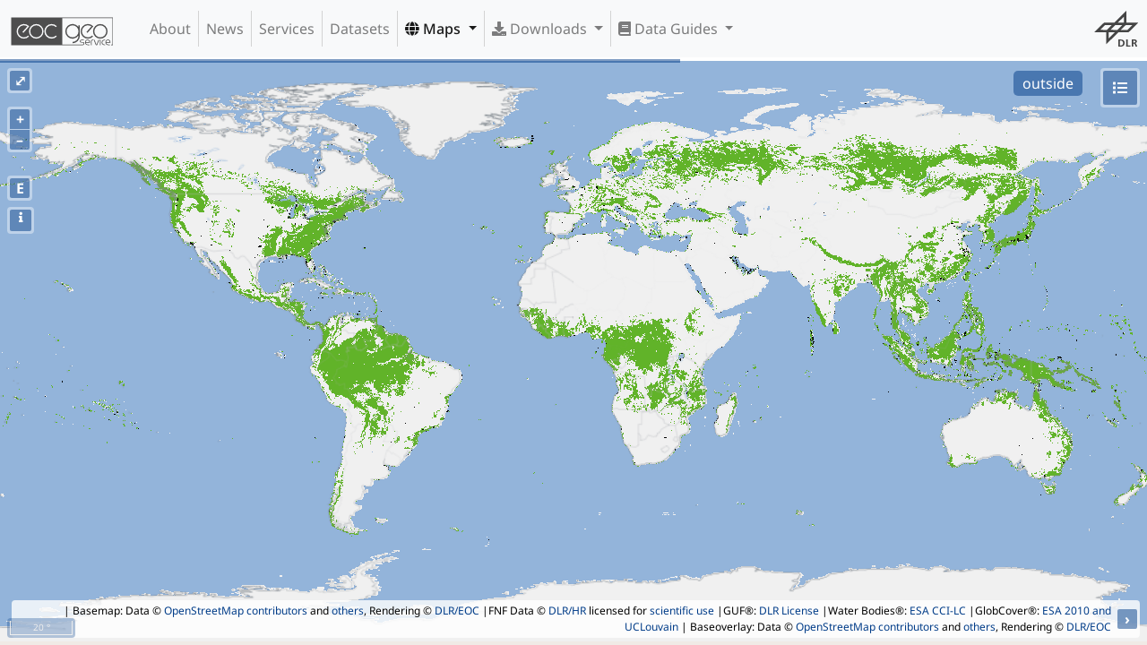

--- FILE ---
content_type: text/html;charset=UTF-8
request_url: https://geoservice.dlr.de/web/maps/tdm:forest;jsessionid=A25F3DB5749A7028236A582C2DADC0F3
body_size: 175512
content:
<!DOCTYPE html>
<html lang="en" class="theme-bootstrap">
	<head><link rel="stylesheet" type="text/css" href="../wicket/resource/de.agilecoders.wicket.webjars.request.resource.WebjarsCssResourceReference/webjars/bootstrap/4.6.0-1/css/bootstrap-v-6131323264396262.css" />
<link rel="stylesheet" type="text/css" href="../wicket/resource/de.dlr.gdas.web.map.Ol3MapPanel/lib/ol-v6.14.1/ol-v-6538663031343433.css" />
<link rel="stylesheet" type="text/css" href="../wicket/resource/de.dlr.gdas.web.map.Ol3MapPanel/lib/layerswitcher-v-6261393166363566.css" />
<link rel="stylesheet" type="text/css" href="../wicket/resource/de.dlr.gdas.web.map.Ol3MapPanel/lib/bootstrap-datepicker-1.9.0/css/bootstrap-datepicker-v-3665623035643632.css" />
<link rel="stylesheet" type="text/css" href="../wicket/resource/de.dlr.gdas.web.map.Ol3MapPanel/lib/bootstrap-datepaginator/bootstrap-datepaginator-v-6530333962653837.css" />
<link rel="stylesheet" type="text/css" href="../wicket/resource/de.dlr.gdas.web.map.Ol3MapPanel/lib/dygraphs-2.1.0/dygraph-v-65366662633665.css" />
<link rel="stylesheet" type="text/css" href="../wicket/resource/de.dlr.gdas.web.map.Ol3MapPanel/lib/jquery-ui-1.12.1/jquery-ui-v-3664313739336163.css" />

		<meta charset="utf-8">
		<title>EOC Geoservice Maps - TanDEM-X Forest/Non-Forest Map</title>
		<meta name="viewport" content="width=device-width,initial-scale=1">
		<meta name="description" content="Homepage for EOC Geoservice">
		<meta name="author" content="Geoservice Development Team &lt;geoservice@dlr.de&gt;">
		<meta http-equiv="X-UA-Compatible" content="IE=edge">
		
		<link rel="shortcut icon" href="../images/geoservice.ico">
		<!--
		<link href="css/geoservice.css" type="text/css" rel="stylesheet">
		<link href="css/geoservice-map.css" type="text/css" rel="stylesheet">
		-->
	<link rel="stylesheet" type="text/css" href="../wicket/resource/de.dlr.gdas.web.GeoserviceApplication/geoservice-bundle-v-3730383064666539.css" />
<link rel="stylesheet" type="text/css" href="../wicket/resource/de.agilecoders.wicket.webjars.request.resource.WebjarsCssResourceReference/webjars/font-awesome/5.15.0/css/all-v-3663376265633437.css" />
</head>

	<body class="d-flex flex-column min-vh-100">
	        <a name="top" style="display: none;"></a>
		    <a class="sr-only" href="#content">Skip navigation</a>
		    <div>
				<div class="navbar navbar-default fixed-top navbar-light navbar-expand-lg bg-light" role="navigation">
            <a class="navbar-brand" href="../" id="id9">
                <img src="../wicket/resource/de.dlr.gdas.web.GeoserviceApplication/images/geoservice_logo_comb_dark-v-3661313364393961.svg"/>
                
            </a>

            <button type="button" class="navbar-toggler" data-toggle="collapse" data-target="#id1">
                <span class="navbar-toggler-icon"></span>
                <span class="sr-only">Toggle Navigation</span>
            </button>

            <div class="collapse navbar-collapse" role="navigation" id="id1">
                <ul class="navbar-nav mr-auto" id="ida">
                    <li class="nav-item">
                        <a id="id2" href="../about" class="nav-link">
            About
        </a>
                    </li><li class="nav-item">
                        <a id="id3" href="../news" class="nav-link">
            News
        </a>
                    </li><li class="nav-item">
                        <a id="id4" href="../services" class="nav-link">
            Services
        </a>
                    </li><li class="nav-item">
                        <a id="id5" href="../datasets" class="nav-link">
            Datasets
        </a>
                    </li><li class="nav-item active dropdown">
                        
           <a class="dropdown-toggle nav-link" type="button" data-toggle="dropdown" aria-haspopup="true" href="#" aria-expanded="false" id="id6">
				<span class="fas fa-globe"></span>
				Maps
			</a>
			<div class="dropdown-menu" aria-labelledby="id6">
			
				<div class="dropdown-divider"></div>
			
				<a href="./tdm:edem30" class="dropdown-item">
            <i class="fas fa-globe"></i>&nbsp;TanDEM-X 30m Edited Digital Elevation Model (EDEM)
        </a>
			
				<a href="./tdm:dcm30" class="dropdown-item">
            <i class="fas fa-globe"></i>&nbsp;TanDEM-X 30m DEM Change Maps (DCM)
        </a>
			
				<a href="./tdm:dem90" class="dropdown-item">
            <i class="fas fa-globe"></i>&nbsp;TanDEM-X 90m DEM
        </a>
			
				<a href="./tdm:polardem90:antarctica" class="dropdown-item">
            <i class="fas fa-globe"></i>&nbsp;TanDEM-X PolarDEM 90m of Antarctica
        </a>
			
				<a href="./tdm:forest" class="dropdown-item">
            <i class="fas fa-globe"></i>&nbsp;TanDEM-X Forest/Non-Forest Map
        </a>
			
				<a href="./srtm:x-sar" class="dropdown-item">
            <i class="fas fa-globe"></i>&nbsp;SRTM X-SAR DEM
        </a>
			
				<div class="dropdown-divider"></div>
			
				<a href="./enmap:l0" class="dropdown-item">
            <i class="fas fa-globe"></i>&nbsp;EnMAP L0 Quicklooks
        </a>
			
				<div class="dropdown-divider"></div>
			
				<a href="./eoc:burntarea:modis:daily" class="dropdown-item">
            <i class="fas fa-globe"></i>&nbsp;Burnt Area Daily NRT Incremental Product - Europe, MODIS
        </a>
			
				<a href="./eoc:burntarea:efr:daily" class="dropdown-item">
            <i class="fas fa-globe"></i>&nbsp;Burnt Area Daily NRT Incremental Product - Europe, Sentinel-3
        </a>
			
				<a href="./eoc:burntarea:efr:monthly" class="dropdown-item">
            <i class="fas fa-globe"></i>&nbsp;Burnt Area Monthly Composite - Europe, Sentinel-3
        </a>
			
				<a href="./eoc:burntarea:efr:yearly" class="dropdown-item">
            <i class="fas fa-globe"></i>&nbsp;Burnt Area Yearly Composite - Europe, Sentinel-3
        </a>
			
				<div class="dropdown-divider"></div>
			
				<a href="./eoc:croptypes" class="dropdown-item">
            <i class="fas fa-globe"></i>&nbsp;CropTypes - Crop Type Maps for Germany - Yearly, 10m
        </a>
			
				<a href="./eoc:gl:mowing" class="dropdown-item">
            <i class="fas fa-globe"></i>&nbsp;GrassLands - Mowing Dynamics - Germany, 10m
        </a>
			
				<a href="./eoc:hedgerows" class="dropdown-item">
            <i class="fas fa-globe"></i>&nbsp;HedgeRows - Bavaria, 2019-2021
        </a>
			
				<div class="dropdown-divider"></div>
			
				<div class="dropdown-divider"></div>
			
				<a href="./metop:gome2:l3:daily" class="dropdown-item">
            <i class="fas fa-globe"></i>&nbsp;MetOp GOME-2 Level 3 Daily Total Column Composites
        </a>
			
				<a href="./s5p:tropomi:l3" class="dropdown-item">
            <i class="fas fa-globe"></i>&nbsp;Sentinel-5P TROPOMI L3 Daily Composites
        </a>
			
				<a href="./s5p:tropomi:l4" class="dropdown-item">
            <i class="fas fa-globe"></i>&nbsp;Sentinel-5P TROPOMI L4-DE Daily Composites
        </a>
			
				<div class="dropdown-divider"></div>
			
				<a href="./eu:modis:mosaic" class="dropdown-item">
            <i class="fas fa-globe"></i>&nbsp;MODIS-EU Daily Mosaic
        </a>
			
				<a href="./de:modis:mosaic" class="dropdown-item">
            <i class="fas fa-globe"></i>&nbsp;MODIS-DE Mosaic
        </a>
			
				<div class="dropdown-divider"></div>
			
				<a href="./sentinel2:l2a:maja" class="dropdown-item">
            <i class="fas fa-globe"></i>&nbsp;Sentinel-2 L2A MAJA Products
        </a>
			
				<a href="./sentinel2:l3a:wasp" class="dropdown-item">
            <i class="fas fa-globe"></i>&nbsp;Sentinel-2 L3A WASP Products
        </a>
			
				<div class="dropdown-divider"></div>
			
				<a href="./eoc:wsf" class="dropdown-item">
            <i class="fas fa-globe"></i>&nbsp;World Settlement Footprint (WSF) - Landsat-8/Sentinel-1 - Global, 2015
        </a>
			
				<a href="./eoc:wsf2019" class="dropdown-item">
            <i class="fas fa-globe"></i>&nbsp;World Settlement Footprint (WSF) - Sentinel-1/Sentinel-2 - Global, 2019
        </a>
			
				<a href="./eoc:wsfevolution" class="dropdown-item">
            <i class="fas fa-globe"></i>&nbsp;World Settlement Footprint (WSF) Evolution
        </a>
			
				<a href="./eoc:wsf3d" class="dropdown-item">
            <i class="fas fa-globe"></i>&nbsp;World Settlement Footprint (WSF) 3D - Global, 90m
        </a>
			
				<div class="dropdown-divider"></div>
			
				<a href="./eoc:guf:3857" class="dropdown-item">
            <i class="fas fa-globe"></i>&nbsp;GUF® - Global Urban Footprint® v1 - EPSG:3857 (WGS 84 / Pseudo-Mercator)
        </a>
			
				<a href="./eoc:guf:4326" class="dropdown-item">
            <i class="fas fa-globe"></i>&nbsp;GUF® - Global Urban Footprint® v1 - EPSG:4326 (WGS84 / geocentric)
        </a>
			
				<div class="dropdown-divider"></div>
			
				<a href="./eoc:gwp:yearly" class="dropdown-item">
            <i class="fas fa-globe"></i>&nbsp;GWP - Global WaterPack Yearly
        </a>
			
				<a href="./eoc:gwp:monthly" class="dropdown-item">
            <i class="fas fa-globe"></i>&nbsp;GWP - Global WaterPack Monthly
        </a>
			
				<a href="./eoc:swim" class="dropdown-item">
            <i class="fas fa-globe"></i>&nbsp;SWIM Water Extent
        </a>
			
				<div class="dropdown-divider"></div>
			
				<a href="./eoc:gsp:yearly" class="dropdown-item">
            <i class="fas fa-globe"></i>&nbsp;GSP - Global SnowPack Yearly
        </a>
			
				<a href="./eoc:gsp:daily" class="dropdown-item">
            <i class="fas fa-globe"></i>&nbsp;GSP - Global SnowPack Daily
        </a>
			
				<a href="./eoc:gsp:mean" class="dropdown-item">
            <i class="fas fa-globe"></i>&nbsp;GSP - Global SnowPack Mean
        </a>
			
				<div class="dropdown-divider"></div>
			
				<a href="./eoc:timescan:landsat" class="dropdown-item">
            <i class="fas fa-globe"></i>&nbsp;TimeScan Landsat 2015
        </a>
			
				<div class="dropdown-divider"></div>
			
				<a href="./eoc:fcclde" class="dropdown-item">
            <i class="fas fa-globe"></i>&nbsp;Forest Canopy Cover Loss (FCCL) - Germany - Monthly, 10m
        </a>
			
				<a href="./eoc:fcclde-stats" class="dropdown-item">
            <i class="fas fa-globe"></i>&nbsp;Forest Canopy Cover Loss (FCCL) - Germany - Monthly, Administrative Level
        </a>
			
				<a href="./eoc:fsgermany" class="dropdown-item">
            <i class="fas fa-globe"></i>&nbsp;Forest Structure - Germany, Yearly
        </a>
			
				<a href="./eoc:tcclde" class="dropdown-item">
            <i class="fas fa-globe"></i>&nbsp;Tree Canopy Cover Loss - Germany, 2018-2021
        </a>
			
				<a href="./eoc:tcde:2022" class="dropdown-item">
            <i class="fas fa-globe"></i>&nbsp;Tree Species - Sentinel-1/2 - Germany, 2022
        </a>
			
				<div class="dropdown-divider"></div>
			
				<a href="./dsda:avhrr:monthly" class="dropdown-item">
            <i class="fas fa-globe"></i>&nbsp;AVHRR - Monthly Sea Surface Temperature
        </a>
			
				<div class="dropdown-divider"></div>
			
				<a href="./eoc:tl:lst:monthly" class="dropdown-item">
            <i class="fas fa-globe"></i>&nbsp;TIMELINE Level 3 - Monthly (1982-2022)
        </a>
			
				<div class="dropdown-divider"></div>
			
				<a href="./eoc:icelines" class="dropdown-item">
            <i class="fas fa-globe"></i>&nbsp;IceLines - Ice Shelf and Glacier Front Time Series
        </a>
			
				<div class="dropdown-divider"></div>
			
				<a href="./de:corine" class="dropdown-item">
            <i class="fas fa-globe"></i>&nbsp;CORINE Land Cover
        </a>
			
				<a href="./de:lcc" class="dropdown-item">
            <i class="fas fa-globe"></i>&nbsp;Land Cover DE
        </a>
			
				<a href="./eoc:n2nnoise" class="dropdown-item">
            <i class="fas fa-globe"></i>&nbsp;Road Traffic Noise - Germany, 2017
        </a>
			
				<a href="./eoc:n2nnoiseai" class="dropdown-item">
            <i class="fas fa-globe"></i>&nbsp;Road Traffic Noise (AI Prediction) - Germany, 2017
        </a>
			
				<div class="dropdown-divider"></div>
			
				<a href="./de:resa:mosaic" class="dropdown-item">
            <i class="fas fa-globe"></i>&nbsp;RapidEye RESA - L3M Mosaic - Germany
        </a>
			
				<div class="dropdown-divider"></div>
			
				<a href="./de:sveld:orbit" class="dropdown-item">
            <i class="fas fa-globe"></i>&nbsp;S-VELD S5P Trop. NO2 Columns (Daily/Orbit)
        </a>
			
				<a href="./de:sveld:monthly" class="dropdown-item">
            <i class="fas fa-globe"></i>&nbsp;S-VELD S5P Trop. NO2 Columns (Monthly Mean)
        </a>
			
				<a href="./de:sveld:no2surf:orbit" class="dropdown-item">
            <i class="fas fa-globe"></i>&nbsp;S-VELD S5P Surface NO2 (Daily/Orbit)
        </a>
			
				<a href="./de:sveld:no2surf:monthly" class="dropdown-item">
            <i class="fas fa-globe"></i>&nbsp;S-VELD S5P Surface NO2 (Monthly Mean)
        </a>
			
				<a href="./de:sveld:pm25surf:monthly" class="dropdown-item">
            <i class="fas fa-globe"></i>&nbsp;S-VELD MODIS/SLSTR Surface PM2.5 (Monthly Mean)
        </a>
			
				<div class="dropdown-divider"></div>
			
				<a href="./eoc:scmap:five" class="dropdown-item">
            <i class="fas fa-globe"></i>&nbsp;Soil Composite Mapping Processor (SCMaP) Products (5 years)
        </a>
			
				<a href="./eoc:scmap:thirty" class="dropdown-item">
            <i class="fas fa-globe"></i>&nbsp;Soil Composite Mapping Processor (SCMaP) Products (30 years)
        </a>
			
				<a href="./eoc:soilsuite:5y:eur" class="dropdown-item">
            <i class="fas fa-globe"></i>&nbsp;SoilSuite - Sentinel-2 - Europe, 5 year composite (2018-2022)
        </a>
			
				<a href="./eoc:soilsuite:4y:afr" class="dropdown-item">
            <i class="fas fa-globe"></i>&nbsp;SoilSuite - Sentinel-2 - Africa, 4 year composite (2018-2021)
        </a>
			
				<div class="dropdown-divider"></div>
			
				<a href="./eoc:urmotam" class="dropdown-item">
            <i class="fas fa-globe"></i>&nbsp;UrMo Digital - Traffic Area Map (TAM) - Brunswick, Germany
        </a>
			
				<div class="dropdown-divider"></div>
			
				<a href="./eoc:geoforpy" class="dropdown-item">
            <i class="fas fa-globe"></i>&nbsp;Geo-ForPy - Forest cover Paraguayan Chaco
        </a>
			
				<div class="dropdown-divider"></div>
			
				<a href="./de:heatdemand" class="dropdown-item">
            <i class="fas fa-globe"></i>&nbsp;Residential Heat Demand - Baden Württemberg, Germany
        </a>
			
				<div class="dropdown-divider"></div>
			
				<div class="dropdown-divider"></div>
			
				<a href="./eoc:sar4tec" class="dropdown-item">
            <i class="fas fa-globe"></i>&nbsp;SAR4Tectonics (S4T)
        </a>
			
				<div class="dropdown-divider"></div>
			
				<a href="./demo:ecolass" class="dropdown-item">
            <i class="fas fa-globe"></i>&nbsp;ECoLaSS - Evolution of Copernicus Land Services based on Sentinel Data
        </a>
			
				<div class="dropdown-divider"></div>
			
				<a href="./demo:fcover" class="dropdown-item">
            <i class="fas fa-globe"></i>&nbsp;fCover - Fractional Vegetation Cover Netherlands based on Sentinel-2 Data
        </a>
			
				<div class="dropdown-divider"></div>
			
			</div>
        
                    </li><li class="nav-item dropdown">
                        
           <a class="dropdown-toggle nav-link" type="button" data-toggle="dropdown" aria-haspopup="true" href="#" aria-expanded="false" id="id7">
				<span class="fas fa-download"></span>
				Downloads
			</a>
			<div class="dropdown-menu" aria-labelledby="id7">
			
				<a href="https://download.geoservice.dlr.de/ENMAP/files/" class="dropdown-item">EnMAP - Environmental Mapping and Analysis Program</a>
			
				<a href="https://download.geoservice.dlr.de/DESIS/files/" class="dropdown-item">DESIS - DLR Earth Sensing Imaging Spectrometer</a>
			
				<div class="dropdown-divider"></div>
			
				<a href="https://download.geoservice.dlr.de/FCOVER_S2_NL_2016/files/" class="dropdown-item">fCover Sentinel-2 Netherlands</a>
			
				<div class="dropdown-divider"></div>
			
				<a href="https://download.geoservice.dlr.de/FCCL/files/" class="dropdown-item">Forest Canopy Cover Loss Germany</a>
			
				<a href="https://download.geoservice.dlr.de/FSG/files/" class="dropdown-item">Forest Structure Germany</a>
			
				<a href="https://download.geoservice.dlr.de/TREE_SPECIES_DE/files/" class="dropdown-item">Tree Species Germany</a>
			
				<div class="dropdown-divider"></div>
			
				<a href="https://download.geoservice.dlr.de/geoforpy/files/" class="dropdown-item">Geo-ForPy - Forest Cover Paraguayan Chaco</a>
			
				<div class="dropdown-divider"></div>
			
				<a href="https://download.geoservice.dlr.de/CROPTYPES/files/" class="dropdown-item">CropTypes - Crop Type Maps for Germany</a>
			
				<a href="https://download.geoservice.dlr.de/GL_MOWING/files" class="dropdown-item">GrassLands - Mowing Dynamics</a>
			
				<a href="https://download.geoservice.dlr.de/HEDGEROWS/files/" class="dropdown-item">HedgeRows - Bavaria, 2019-2021</a>
			
				<div class="dropdown-divider"></div>
			
				<a href="https://download.geoservice.dlr.de/GWP/files/" class="dropdown-item">GWP - Global WaterPack</a>
			
				<a href="https://download.geoservice.dlr.de/SWIM_WE/files/" class="dropdown-item">SWIM - Surface Water Inventory and Monitoring (SWIM) Water Extent</a>
			
				<div class="dropdown-divider"></div>
			
				<a href="https://download.geoservice.dlr.de/GSP/files/" class="dropdown-item">GSP - Global SnowPack</a>
			
				<div class="dropdown-divider"></div>
			
				<a href="https://download.geoservice.dlr.de/icelines/files/" class="dropdown-item">IceLines - Ice Shelf and Glacier Front Time Series</a>
			
				<a href="https://download.geoservice.dlr.de/POLARLAKES/files/" class="dropdown-item">PolarLakes - Sentinel-1/2 - Antarctica</a>
			
				<div class="dropdown-divider"></div>
			
				<a href="https://download.geoservice.dlr.de/LCC_DE/files/" class="dropdown-item">Land Cover DE</a>
			
				<div class="dropdown-divider"></div>
			
				<a href="https://download.geoservice.dlr.de/S2_L2A_MAJA/files/" class="dropdown-item">Sentinel-2 L2A MAJA</a>
			
				<a href="https://download.geoservice.dlr.de/S2_L3A_WASP/files/" class="dropdown-item">Sentinel-2 L3A WASP</a>
			
				<a href="https://download.geoservice.dlr.de/S5P_TROPOMI/files/" class="dropdown-item">Sentinel-5p Tropomi</a>
			
				<div class="dropdown-divider"></div>
			
				<a href="https://download.geoservice.dlr.de/SVELD/files/" class="dropdown-item">S-VELD NO2 and PM2.5</a>
			
				<div class="dropdown-divider"></div>
			
				<a href="https://download.geoservice.dlr.de/SOILSUITE/files/" class="dropdown-item">SOILSUITE</a>
			
				<div class="dropdown-divider"></div>
			
				<a href="https://download.geoservice.dlr.de/SRTM_XSAR" class="dropdown-item">SRTM X-SAR DEM</a>
			
				<div class="dropdown-divider"></div>
			
				<a href="https://download.geoservice.dlr.de/TDM30_EDEM/" class="dropdown-item">TanDEM-X 30m Edited Digital Elevation Model (EDEM)</a>
			
				<a href="https://download.geoservice.dlr.de/TDM30_DCM/" class="dropdown-item">TanDEM-X 30m DEM Change Maps (DCM)</a>
			
				<a href="https://download.geoservice.dlr.de/TDM90" class="dropdown-item">TanDEM-X 90m DEM</a>
			
				<a href="https://download.geoservice.dlr.de/TDM_COASTLINE/files/" class="dropdown-item">TanDEM-X Coastline</a>
			
				<a href="https://download.geoservice.dlr.de/FNF50" class="dropdown-item">TanDEM-X Forest/Non-Forest Map</a>
			
				<a href="https://download.geoservice.dlr.de/TDM_POLARDEM90/ANTARCTICA" class="dropdown-item">TanDEM-X PolarDEM Antarctica</a>
			
				<div class="dropdown-divider"></div>
			
				<a href="https://download.geoservice.dlr.de/supersites/files/" class="dropdown-item">TerraSAR-X Supersites</a>
			
				<div class="dropdown-divider"></div>
			
				<a href="https://download.geoservice.dlr.de/TIMELINE/files" class="dropdown-item">TIMELINE Level 3 - Monthly (1982-2022)</a>
			
				<div class="dropdown-divider"></div>
			
				<a href="https://download.geoservice.dlr.de/TCCL/files" class="dropdown-item">Tree Canopy Cover Loss - Germany, 2018-2021</a>
			
				<div class="dropdown-divider"></div>
			
				<a href="https://download.geoservice.dlr.de/URMO_DIGITAL/files" class="dropdown-item">UrMo Digital - Traffic Area Map (TAM) - Brunswick, Germany</a>
			
				<div class="dropdown-divider"></div>
			
				<a href="https://download.geoservice.dlr.de/WSF2015/" class="dropdown-item">World Settlement Footprint 2015</a>
			
				<a href="https://download.geoservice.dlr.de/WSF2019/" class="dropdown-item">World Settlement Footprint 2019</a>
			
				<a href="https://download.geoservice.dlr.de/WSF_EVO/" class="dropdown-item">World Settlement Footprint Evolution</a>
			
				<a href="https://download.geoservice.dlr.de/WSF3D/files" class="dropdown-item">World Settlement Footprint 3D</a>
			
				<a href="https://download.geoservice.dlr.de/WSF3D_MATSTOCK/files" class="dropdown-item">World Settlement Footprint 3D Material Stock</a>
			
			</div>
        
                    </li><li class="nav-item dropdown">
                        
           <a class="dropdown-toggle nav-link" type="button" data-toggle="dropdown" aria-haspopup="true" href="#" aria-expanded="false" id="id8">
				<span class="fas fa-book"></span>
				Data Guides
			</a>
			<div class="dropdown-menu" aria-labelledby="id8">
			
				<a href="/web/dataguide/srtm/" class="dropdown-item">SRTM X-SAR DEM</a>
			
				<a href="/web/dataguide/tdm30/" class="dropdown-item">TanDEM-X 30m EDEM and DCM</a>
			
				<a href="/web/dataguide/tdm90/" class="dropdown-item">TanDEM-X 90m DEM</a>
			
				<a href="/web/dataguide/fnf50/" class="dropdown-item">TanDEM-X FNF 50m</a>
			
			</div>
        
                    </li>
                </ul>
                <ul class="navbar-nav ml-auto" id="idb">
                    <li class="nav-item">
                        <div class="navbar-image">
		<!--<div class="image-panel">-->
		<div class="img-fluid gs-image">
		    <div></div>
	   		<a target="_blank" style="display: flex" href="http://dlr.de/eoc">
	   			<img class="position-relative mx-auto img-fluid mw-100 rounded" style="max-width: 100%; max-height: 100%" src="../wicket/resource/de.dlr.gdas.web.GeoserviceApplication/images/dlr_logo_grey-v-3431663931623665.svg" id="navbar-logo"/>
	   		</a>
		</div>
	</div>
                    </li>
                </ul>
                
            </div>
        </div>
				<!--<div wicket:id="logo" class="dlr_logo navbar-logo"></div>-->
				<div style="margin-bottom: 0px; z-index: 1" id="idc">
</div>
			</div>
			
	<div class="gs-fullscreen">
		
	<div class="gs-map-panel" id="idd">
		
		<div id="progress"></div>
		<div id="datepaginator"></div>
		<div class="gs-map" id="map"></div>

		<div id="popup" class="ol-popup">
			<a href="#" id="popup-closer" class="ol-popup-closer"></a>
			<div id="popup-content" class="popup"></div>
		</div>

		<div id="loading-popup" class="loading-popup">
			<img id="loading" class="loading-popup-img" src="../wicket/resource/de.dlr.gdas.web.GeoserviceApplication/images/loading-v-6432383834323866.gif">
		</div>

		<div id="legend-container">
			<div id="legend" class="legend" style="visibility: hidden; max-height: 75%; max-width: 50%; overflow-y:auto; overflow-x:auto">
				<div>
					<a href="#" id="legend-closer" class="legend-closer">
						<button type="button" class="close" aria-label="Close">
						  <span aria-hidden="true">&times;</span>
						</button>
					</a>
					<div id="legend-label"></div>
				</div>
			</div>
		</div>
</div>
	<div id="ide">
			<div id="details" class="modal fade" aria-hidden="true" aria-labelledby="myModalLabel" role="dialog" tabindex="-1" style="display: none;">
    			<div class="modal-dialog">
					<div class="modal-content">
					    <div class="modal-header">
					        <h3>TanDEM-X Forest/Non-Forest Map</h3>
					        <button type="button" data-dismiss="modal" class="close" aria-label="Close">
						  		<span aria-hidden="true">&times;</span>
							</button>
					    </div>
					    <div class="modal-body">
							<div class="top-0 start-50 translate-middle" style="max-height:256px">
		<!--<div class="image-panel">-->
		<div class="img-fluid gs-image">
		    <div></div>
	   		<a target="_blank" style="display: flex" href="https://www.dlr.de/hr/en/desktopdefault.aspx/tabid-12538/21873_read-50027">
	   			<img class="position-relative mx-auto img-fluid mw-100 rounded" style="max-width: 100%; max-height: 100%" src="https://geoservice.dlr.de/static/logos/forestmap_logo_sharp_30.png" href="https://www.dlr.de/hr/en/desktopdefault.aspx/tabid-12538/21873_read-50027"/>
	   		</a>
		</div>
	</div>
							<p><strong>Abstract:</strong><div>
				<p>The TanDEM-X Forest/Non-Forest Map is a project developed by the Microwaves and Radar Institute at the German Aerospace Center (DLR), within the activities of the TanDEM-X mission. The goal is the derivation of a global forest/non-forest classification mosaic from TanDEM-X bistatic interferometric synthetic aperture radar (InSAR) data, acquired for the generation of the global digital elevation model (DEM) in Stripmap single polarization (HH) mode.</p>

<p>The TanDEM-X Forest/Non-Forest Map (FNF) has been generated by processing and mosaicking more than 500,000 TanDEM-X bistatic images acquired from 2011 until 2015. The map has a spatial resolution of 50 m x 50 m. Forested and non-forested areas are depicted in green and white, respectively. Water bodies are depicted in blue and black is used for identifying urban areas and invalid pixels.</p>

<p>For further information, please consult the <a href="https://geotest.eoc.dlr.de/web/dataguide/fnf50/pdfs/TD-GS-PS-0206_Forest_Non-Forest_Map_Product_Description.pdf">FNF50 Product Specification</a>.</p>

<p><strong>License:</strong></p>
<p><a href="https://geotest.eoc.dlr.de/resources/licenses/fnf50/License_for_the_Utilization_of_TanDEM-X_50m_FNF_for_Scientific_Use.pdf">License for the utilization of the TanDEM-X 50m FNF for Scientific Use (eng)</a><br>
<a href="https://geotest.eoc.dlr.de/resources/licenses/fnf50/Lizenz_fÃ¼r_die_Nutzung_der_TanDEM-X_50m_Waldkarte_fÃ¼r_wissenschaftliche_Zwecke.pdf">Lizenz fÃ¼r die Nutzung der TanDEM-X 50m Waldkarte fÃ¼r wissenschaftliche Zwecke (de)</a></p>
		</div></p>
							<p><strong>Keywords:</strong><div>DLR, EOC, Land, HR, TanDEM-X, Forest Map, Global Forest Map, TanDEM-X Global Forest</div></p>
							<p>
								<strong>Map Projection:</strong> 
								<div>Name: <a href="https://epsg.io/4326">WGS 84 (EPSG:4326)</a></div>
								<div>Bounds: <span>-180, -90, 180, 90</span></div>
							</p>
							<p>
								<strong>Related Datasets</strong> 
								<ul>
									<li><a href="../datasets/tdm_fnf">TanDEM-X Forest/Non-Forest Map</a></li>
								</ul>
							</p>
					    </div>
				        <div class="modal-footer">
							<button type="button" class="btn btn-light" aria-label="Close" data-dismiss="modal">
							  <span aria-hidden="true">Close</span>
							</button>
				        	<a target="_blank" class="btn btn-primary" href="https://www.dlr.de/hr/en/desktopdefault.aspx/tabid-12538/21873_read-50027">Read more..</a>
				        </div>
				        
				        
					</div><!-- /.modal-content -->
				</div><!-- /.modal-dialog -->
			</div><!-- /.modal -->
		</div>
	

	</div>
		
	<script type="text/javascript" src="../wicket/resource/org.apache.wicket.resource.JQueryResourceReference/jquery/jquery-3.7.1-v-3533366139623964.js"></script>
<script type="text/javascript" src="../wicket/resource/de.agilecoders.wicket.core.markup.html.references.JQueryMigrateJavaScriptReference/js/jquery-migrate-1.3.0-v-3532393961636563.js"></script>
<script type="text/javascript" src="../wicket/resource/de.agilecoders.wicket.webjars.request.resource.WebjarsJavaScriptResourceReference/webjars/popper.js/1.14.1/umd/popper-v-6566643664373031.js"></script>
<script type="text/javascript" src="../wicket/resource/de.dlr.gdas.web.GeoserviceApplication/geoservice-bundle-v-6262376139363563.js"></script>
<script type="text/javascript" src="../wicket/resource/de.dlr.gdas.web.map.Ol3MapPanel/lib/ol-v6.14.1/ol-v-6264303839343735.js"></script>
<script type="text/javascript" src="../wicket/resource/de.dlr.gdas.web.map.Ol3MapPanel/lib/layerswitcher-v-6639326338376461.js"></script>
<script type="text/javascript" src="../wicket/resource/de.dlr.gdas.web.map.Ol3MapPanel/lib/jquery-ui-1.12.1/jquery-ui.min-v-6531663435326434.js"></script>
<script type="text/javascript" src="../wicket/resource/de.dlr.gdas.web.map.Ol3MapPanel/lib/dygraphs-2.1.0/dygraph.min-v-3932383434326637.js"></script>
<script type="text/javascript" src="../wicket/resource/de.dlr.gdas.web.map.Ol3MapPanel/lib/moment-v-3635386164383062.js"></script>
<script type="text/javascript" src="../wicket/resource/de.dlr.gdas.web.map.Ol3MapPanel/lib/bootstrap-datepicker-1.9.0/js/bootstrap-datepicker-v-3363666265393961.js"></script>
<script type="text/javascript" src="../wicket/resource/de.dlr.gdas.web.map.Ol3MapPanel/lib/bootstrap-datepaginator/bootstrap-datepaginator-v-6133336334383432.js"></script>
<script type="text/javascript" src="../wicket/resource/de.dlr.gdas.web.map.Ol3MapPanel/lib/proj4/proj4-v-3837303763666561.js"></script>
<script type="text/javascript" src="../wicket/resource/de.dlr.gdas.web.map.Ol3MapPanel/Ol3Map-v-3833316264303630.js"></script>
<script type="text/javascript" id="bootstrap-js" src="../wicket/resource/de.agilecoders.wicket.webjars.request.resource.WebjarsJavaScriptResourceReference/webjars/bootstrap/4.6.0-1/js/bootstrap-v-3131376661643631.js"></script>
<script type="text/javascript">
/*<![CDATA[*/
Wicket.Event.add(window, "domready", function(event) { 
Wicket.Event.add('id2', 'click', function(event) { var win = this.ownerDocument.defaultView || this.ownerDocument.parentWindow; if (win == window) { window.location.href='../about'; } ;return false;});;
Wicket.Event.add('id3', 'click', function(event) { var win = this.ownerDocument.defaultView || this.ownerDocument.parentWindow; if (win == window) { window.location.href='../news'; } ;return false;});;
Wicket.Event.add('id4', 'click', function(event) { var win = this.ownerDocument.defaultView || this.ownerDocument.parentWindow; if (win == window) { window.location.href='../services'; } ;return false;});;
Wicket.Event.add('id5', 'click', function(event) { var win = this.ownerDocument.defaultView || this.ownerDocument.parentWindow; if (win == window) { window.location.href='../datasets'; } ;return false;});;
$('#id6').dropdown();;
$('#id7').dropdown();;
$('#id8').dropdown();;
var capabilities = ['<?xml version="1.0" encoding="UTF-8"?><Capabilities xmlns="http://www.opengis.net/wmts/1.0" xmlns:ows="http://www.opengis.net/ows/1.1" xmlns:xlink="http://www.w3.org/1999/xlink" xmlns:xsi="http://www.w3.org/2001/XMLSchema-instance" xmlns:gml="http://www.opengis.net/gml" xsi:schemaLocation="http://www.opengis.net/wmts/1.0 http://schemas.opengis.net/wmts/1.0/wmtsGetCapabilities_response.xsd" version="1.0.0">  <ows:ServiceIdentification>    <ows:Title>EOC Tile Cache<\/ows:Title>    <ows:Abstract>The EOC Tile Cache supports multiple cache protocols to access different datasets originated from DLR&apos;s Earth Observation Center (EOC).<\/ows:Abstract>    <ows:Keywords>      <ows:Keyword>WFS<\/ows:Keyword>      <ows:Keyword>WMS<\/ows:Keyword>      <ows:Keyword>WMTS<\/ows:Keyword>      <ows:Keyword>DLR<\/ows:Keyword>      <ows:Keyword>EOC<\/ows:Keyword>      <ows:Keyword>DFD<\/ows:Keyword>      <ows:Keyword>D-SDA<\/ows:Keyword>    <\/ows:Keywords>    <ows:ServiceType>OGC WMTS<\/ows:ServiceType>    <ows:ServiceTypeVersion>1.0.0<\/ows:ServiceTypeVersion>    <ows:Fees>NONE<\/ows:Fees>    <ows:AccessConstraints>NONE<\/ows:AccessConstraints>  <\/ows:ServiceIdentification>  <ows:ServiceProvider>    <ows:ProviderName>Earth Observation Center (EOC) of the DLR<\/ows:ProviderName>    <ows:ProviderSite xlink:href="http://www.dlr.de/eoc"/>    <ows:ServiceContact>      <ows:IndividualName>Geoservice Manager<\/ows:IndividualName>      <ows:PositionName>Geospatial Expert<\/ows:PositionName>      <ows:ContactInfo>        <ows:Phone>          <ows:Voice>+49 8153 28 0<\/ows:Voice>          <ows:Facsimile>+49 8153 1448<\/ows:Facsimile>        <\/ows:Phone>        <ows:Address>          <ows:DeliveryPoint>Münchner Straße 20<\/ows:DeliveryPoint>          <ows:City>Weßling<\/ows:City>          <ows:AdministrativeArea>Bavaria<\/ows:AdministrativeArea>          <ows:PostalCode>82234<\/ows:PostalCode>          <ows:Country>Germany<\/ows:Country>          <ows:ElectronicMailAddress>geoservice@dlr.de<\/ows:ElectronicMailAddress>        <\/ows:Address>      <\/ows:ContactInfo>    <\/ows:ServiceContact>  <\/ows:ServiceProvider>  <ows:OperationsMetadata>    <ows:Operation name="GetCapabilities">      <ows:DCP>        <ows:HTTP>          <ows:Get xlink:href="https://tiles.geoservice.dlr.de/service/wmts?">            <ows:Constraint name="GetEncoding">              <ows:AllowedValues>                <ows:Value>KVP<\/ows:Value>              <\/ows:AllowedValues>            <\/ows:Constraint>          <\/ows:Get>        <\/ows:HTTP>      <\/ows:DCP>    <\/ows:Operation>    <ows:Operation name="GetTile">      <ows:DCP>        <ows:HTTP>          <ows:Get xlink:href="https://tiles.geoservice.dlr.de/service/wmts?">            <ows:Constraint name="GetEncoding">              <ows:AllowedValues>                <ows:Value>KVP<\/ows:Value>              <\/ows:AllowedValues>            <\/ows:Constraint>          <\/ows:Get>        <\/ows:HTTP>      <\/ows:DCP>    <\/ows:Operation>    <ows:Operation name="GetFeatureInfo">      <ows:DCP>        <ows:HTTP>          <ows:Get xlink:href="https://tiles.geoservice.dlr.de/service/wmts?">            <ows:Constraint name="GetEncoding">              <ows:AllowedValues>                <ows:Value>KVP<\/ows:Value>              <\/ows:AllowedValues>            <\/ows:Constraint>          <\/ows:Get>        <\/ows:HTTP>      <\/ows:DCP>    <\/ows:Operation>  <\/ows:OperationsMetadata>  <Contents>    <Layer>      <ows:Title>EOC Basemap<\/ows:Title>      <ows:Abstract>This is the basemap for DLR Service Portals<\/ows:Abstract>      <ows:WGS84BoundingBox>        <ows:LowerCorner>-180.0 -90.0<\/ows:LowerCorner>        <ows:UpperCorner>180.0 90.0<\/ows:UpperCorner>      <\/ows:WGS84BoundingBox>      <ows:Identifier>eoc:basemap<\/ows:Identifier>      <Style isDefault="true">        <ows:Identifier>_empty<\/ows:Identifier>      <\/Style>      <Format>image/png<\/Format>      <Format>application/vnd.google-earth.kml+xml<\/Format>      <Format>application/vnd.mapbox-vector-tile<\/Format>      <TileMatrixSetLink>        <TileMatrixSet>EPSG:3031<\/TileMatrixSet>      <\/TileMatrixSetLink>      <TileMatrixSetLink>        <TileMatrixSet>EPSG:3035:512:EXT<\/TileMatrixSet>      <\/TileMatrixSetLink>      <TileMatrixSetLink>        <TileMatrixSet>EPSG:3857<\/TileMatrixSet>      <\/TileMatrixSetLink>      <TileMatrixSetLink>        <TileMatrixSet>EU_EXT:3035:512<\/TileMatrixSet>      <\/TileMatrixSetLink>      <TileMatrixSetLink>        <TileMatrixSet>EPSG:4326<\/TileMatrixSet>      <\/TileMatrixSetLink>      <TileMatrixSetLink>        <TileMatrixSet>EPSG:3035:512<\/TileMatrixSet>      <\/TileMatrixSetLink>      <TileMatrixSetLink>        <TileMatrixSet>EU:3035:512<\/TileMatrixSet>      <\/TileMatrixSetLink>      <TileMatrixSetLink>        <TileMatrixSet>EU:3035<\/TileMatrixSet>      <\/TileMatrixSetLink>      <TileMatrixSetLink>        <TileMatrixSet>EPSG:3995<\/TileMatrixSet>      <\/TileMatrixSetLink>      <ResourceURL format="image/png" resourceType="tile" template="https://tiles.geoservice.dlr.de/service/wmts/rest/eoc:basemap/{style}/{TileMatrixSet}/{TileMatrix}/{TileRow}/{TileCol}?format=image/png"/>      <ResourceURL format="application/vnd.google-earth.kml+xml" resourceType="tile" template="https://tiles.geoservice.dlr.de/service/wmts/rest/eoc:basemap/{style}/{TileMatrixSet}/{TileMatrix}/{TileRow}/{TileCol}?format=application/vnd.google-earth.kml+xml"/>      <ResourceURL format="application/vnd.mapbox-vector-tile" resourceType="tile" template="https://tiles.geoservice.dlr.de/service/wmts/rest/eoc:basemap/{style}/{TileMatrixSet}/{TileMatrix}/{TileRow}/{TileCol}?format=application/vnd.mapbox-vector-tile"/>      <ResourceURL format="text/plain" resourceType="FeatureInfo" template="https://tiles.geoservice.dlr.de/service/wmts/rest/eoc:basemap/{style}/{TileMatrixSet}/{TileMatrix}/{TileRow}/{TileCol}/{J}/{I}?format=text/plain"/>      <ResourceURL format="text/html" resourceType="FeatureInfo" template="https://tiles.geoservice.dlr.de/service/wmts/rest/eoc:basemap/{style}/{TileMatrixSet}/{TileMatrix}/{TileRow}/{TileCol}/{J}/{I}?format=text/html"/>      <ResourceURL format="application/vnd.ogc.gml" resourceType="FeatureInfo" template="https://tiles.geoservice.dlr.de/service/wmts/rest/eoc:basemap/{style}/{TileMatrixSet}/{TileMatrix}/{TileRow}/{TileCol}/{J}/{I}?format=application/vnd.ogc.gml"/>    <\/Layer>    <Layer>      <ows:Title>EOC Baseoverlay<\/ows:Title>      <ows:Abstract>This is the baseoverlay for DLR Service Portals<\/ows:Abstract>      <ows:WGS84BoundingBox>        <ows:LowerCorner>-180.0 -90.0<\/ows:LowerCorner>        <ows:UpperCorner>180.0 90.0<\/ows:UpperCorner>      <\/ows:WGS84BoundingBox>      <ows:Identifier>eoc:baseoverlay<\/ows:Identifier>      <Style isDefault="true">        <ows:Identifier>_empty<\/ows:Identifier>      <\/Style>      <Format>image/png<\/Format>      <Format>application/vnd.google-earth.kml+xml<\/Format>      <Format>application/vnd.mapbox-vector-tile<\/Format>      <TileMatrixSetLink>        <TileMatrixSet>EPSG:3031<\/TileMatrixSet>      <\/TileMatrixSetLink>      <TileMatrixSetLink>        <TileMatrixSet>EPSG:3035:512:EXT<\/TileMatrixSet>      <\/TileMatrixSetLink>      <TileMatrixSetLink>        <TileMatrixSet>EPSG:3857<\/TileMatrixSet>      <\/TileMatrixSetLink>      <TileMatrixSetLink>        <TileMatrixSet>EPSG:4326<\/TileMatrixSet>      <\/TileMatrixSetLink>      <TileMatrixSetLink>        <TileMatrixSet>EPSG:3035:512<\/TileMatrixSet>      <\/TileMatrixSetLink>      <TileMatrixSetLink>        <TileMatrixSet>EU:3035:512<\/TileMatrixSet>      <\/TileMatrixSetLink>      <TileMatrixSetLink>        <TileMatrixSet>EU:3035<\/TileMatrixSet>      <\/TileMatrixSetLink>      <TileMatrixSetLink>        <TileMatrixSet>EPSG:3995<\/TileMatrixSet>      <\/TileMatrixSetLink>      <ResourceURL format="image/png" resourceType="tile" template="https://tiles.geoservice.dlr.de/service/wmts/rest/eoc:baseoverlay/{style}/{TileMatrixSet}/{TileMatrix}/{TileRow}/{TileCol}?format=image/png"/>      <ResourceURL format="application/vnd.google-earth.kml+xml" resourceType="tile" template="https://tiles.geoservice.dlr.de/service/wmts/rest/eoc:baseoverlay/{style}/{TileMatrixSet}/{TileMatrix}/{TileRow}/{TileCol}?format=application/vnd.google-earth.kml+xml"/>      <ResourceURL format="application/vnd.mapbox-vector-tile" resourceType="tile" template="https://tiles.geoservice.dlr.de/service/wmts/rest/eoc:baseoverlay/{style}/{TileMatrixSet}/{TileMatrix}/{TileRow}/{TileCol}?format=application/vnd.mapbox-vector-tile"/>      <ResourceURL format="text/plain" resourceType="FeatureInfo" template="https://tiles.geoservice.dlr.de/service/wmts/rest/eoc:baseoverlay/{style}/{TileMatrixSet}/{TileMatrix}/{TileRow}/{TileCol}/{J}/{I}?format=text/plain"/>      <ResourceURL format="text/html" resourceType="FeatureInfo" template="https://tiles.geoservice.dlr.de/service/wmts/rest/eoc:baseoverlay/{style}/{TileMatrixSet}/{TileMatrix}/{TileRow}/{TileCol}/{J}/{I}?format=text/html"/>      <ResourceURL format="application/vnd.ogc.gml" resourceType="FeatureInfo" template="https://tiles.geoservice.dlr.de/service/wmts/rest/eoc:baseoverlay/{style}/{TileMatrixSet}/{TileMatrix}/{TileRow}/{TileCol}/{J}/{I}?format=application/vnd.ogc.gml"/>    <\/Layer>    <Layer>      <ows:Title>EOC Litemap<\/ows:Title>      <ows:Abstract>This is the litemap provided for EOC Service Portals<\/ows:Abstract>      <ows:WGS84BoundingBox>        <ows:LowerCorner>-180.0 -90.0<\/ows:LowerCorner>        <ows:UpperCorner>180.0 90.0<\/ows:UpperCorner>      <\/ows:WGS84BoundingBox>      <ows:Identifier>eoc:litemap<\/ows:Identifier>      <Style isDefault="true">        <ows:Identifier>_empty<\/ows:Identifier>      <\/Style>      <Format>image/png<\/Format>      <Format>application/vnd.mapbox-vector-tile<\/Format>      <TileMatrixSetLink>        <TileMatrixSet>EPSG:3031<\/TileMatrixSet>      <\/TileMatrixSetLink>      <TileMatrixSetLink>        <TileMatrixSet>EPSG:3035:512:EXT<\/TileMatrixSet>      <\/TileMatrixSetLink>      <TileMatrixSetLink>        <TileMatrixSet>EPSG:3857<\/TileMatrixSet>      <\/TileMatrixSetLink>      <TileMatrixSetLink>        <TileMatrixSet>EPSG:4326<\/TileMatrixSet>      <\/TileMatrixSetLink>      <TileMatrixSetLink>        <TileMatrixSet>EPSG:3035:512<\/TileMatrixSet>      <\/TileMatrixSetLink>      <TileMatrixSetLink>        <TileMatrixSet>EU:3035:512<\/TileMatrixSet>      <\/TileMatrixSetLink>      <TileMatrixSetLink>        <TileMatrixSet>EU:3035<\/TileMatrixSet>      <\/TileMatrixSetLink>      <TileMatrixSetLink>        <TileMatrixSet>EPSG:3995<\/TileMatrixSet>      <\/TileMatrixSetLink>      <ResourceURL format="image/png" resourceType="tile" template="https://tiles.geoservice.dlr.de/service/wmts/rest/eoc:litemap/{style}/{TileMatrixSet}/{TileMatrix}/{TileRow}/{TileCol}?format=image/png"/>      <ResourceURL format="application/vnd.mapbox-vector-tile" resourceType="tile" template="https://tiles.geoservice.dlr.de/service/wmts/rest/eoc:litemap/{style}/{TileMatrixSet}/{TileMatrix}/{TileRow}/{TileCol}?format=application/vnd.mapbox-vector-tile"/>      <ResourceURL format="text/plain" resourceType="FeatureInfo" template="https://tiles.geoservice.dlr.de/service/wmts/rest/eoc:litemap/{style}/{TileMatrixSet}/{TileMatrix}/{TileRow}/{TileCol}/{J}/{I}?format=text/plain"/>      <ResourceURL format="text/html" resourceType="FeatureInfo" template="https://tiles.geoservice.dlr.de/service/wmts/rest/eoc:litemap/{style}/{TileMatrixSet}/{TileMatrix}/{TileRow}/{TileCol}/{J}/{I}?format=text/html"/>      <ResourceURL format="application/vnd.ogc.gml" resourceType="FeatureInfo" template="https://tiles.geoservice.dlr.de/service/wmts/rest/eoc:litemap/{style}/{TileMatrixSet}/{TileMatrix}/{TileRow}/{TileCol}/{J}/{I}?format=application/vnd.ogc.gml"/>    <\/Layer>    <Layer>      <ows:Title>EOC Litemap<\/ows:Title>      <ows:Abstract>This is the liteoverlay provided for EOC Service Portals<\/ows:Abstract>      <ows:WGS84BoundingBox>        <ows:LowerCorner>-180.0 -90.0<\/ows:LowerCorner>        <ows:UpperCorner>180.0 90.0<\/ows:UpperCorner>      <\/ows:WGS84BoundingBox>      <ows:Identifier>eoc:liteoverlay<\/ows:Identifier>      <Style isDefault="true">        <ows:Identifier>_empty<\/ows:Identifier>      <\/Style>      <Format>image/png<\/Format>      <Format>application/vnd.mapbox-vector-tile<\/Format>      <TileMatrixSetLink>        <TileMatrixSet>EPSG:3031<\/TileMatrixSet>      <\/TileMatrixSetLink>      <TileMatrixSetLink>        <TileMatrixSet>EPSG:3035:512:EXT<\/TileMatrixSet>      <\/TileMatrixSetLink>      <TileMatrixSetLink>        <TileMatrixSet>EPSG:3857<\/TileMatrixSet>      <\/TileMatrixSetLink>      <TileMatrixSetLink>        <TileMatrixSet>EPSG:4326<\/TileMatrixSet>      <\/TileMatrixSetLink>      <TileMatrixSetLink>        <TileMatrixSet>EPSG:3035:512<\/TileMatrixSet>      <\/TileMatrixSetLink>      <TileMatrixSetLink>        <TileMatrixSet>EU:3035:512<\/TileMatrixSet>      <\/TileMatrixSetLink>      <TileMatrixSetLink>        <TileMatrixSet>EU:3035<\/TileMatrixSet>      <\/TileMatrixSetLink>      <TileMatrixSetLink>        <TileMatrixSet>EPSG:3995<\/TileMatrixSet>      <\/TileMatrixSetLink>      <ResourceURL format="image/png" resourceType="tile" template="https://tiles.geoservice.dlr.de/service/wmts/rest/eoc:liteoverlay/{style}/{TileMatrixSet}/{TileMatrix}/{TileRow}/{TileCol}?format=image/png"/>      <ResourceURL format="application/vnd.mapbox-vector-tile" resourceType="tile" template="https://tiles.geoservice.dlr.de/service/wmts/rest/eoc:liteoverlay/{style}/{TileMatrixSet}/{TileMatrix}/{TileRow}/{TileCol}?format=application/vnd.mapbox-vector-tile"/>      <ResourceURL format="text/plain" resourceType="FeatureInfo" template="https://tiles.geoservice.dlr.de/service/wmts/rest/eoc:liteoverlay/{style}/{TileMatrixSet}/{TileMatrix}/{TileRow}/{TileCol}/{J}/{I}?format=text/plain"/>      <ResourceURL format="text/html" resourceType="FeatureInfo" template="https://tiles.geoservice.dlr.de/service/wmts/rest/eoc:liteoverlay/{style}/{TileMatrixSet}/{TileMatrix}/{TileRow}/{TileCol}/{J}/{I}?format=text/html"/>      <ResourceURL format="application/vnd.ogc.gml" resourceType="FeatureInfo" template="https://tiles.geoservice.dlr.de/service/wmts/rest/eoc:liteoverlay/{style}/{TileMatrixSet}/{TileMatrix}/{TileRow}/{TileCol}/{J}/{I}?format=application/vnd.ogc.gml"/>    <\/Layer>    <Layer>      <ows:Title>Blue Marble NG with topo/bathy<\/ows:Title>      <ows:Abstract>Blue Marble NG dataset with topography and bathymetry<\/ows:Abstract>      <ows:WGS84BoundingBox>        <ows:LowerCorner>-180.0 -90.0<\/ows:LowerCorner>        <ows:UpperCorner>180.0 90.0<\/ows:UpperCorner>      <\/ows:WGS84BoundingBox>      <ows:Identifier>bmng_topo_bathy<\/ows:Identifier>      <Style isDefault="true">        <ows:Identifier>_empty<\/ows:Identifier>      <\/Style>      <Format>image/jpeg<\/Format>      <Format>image/png<\/Format>      <TileMatrixSetLink>        <TileMatrixSet>EPSG:3031<\/TileMatrixSet>      <\/TileMatrixSetLink>      <TileMatrixSetLink>        <TileMatrixSet>EPSG:3035:512:EXT<\/TileMatrixSet>      <\/TileMatrixSetLink>      <TileMatrixSetLink>        <TileMatrixSet>EPSG:3857<\/TileMatrixSet>      <\/TileMatrixSetLink>      <TileMatrixSetLink>        <TileMatrixSet>EU_EXT:3035:512<\/TileMatrixSet>      <\/TileMatrixSetLink>      <TileMatrixSetLink>        <TileMatrixSet>EPSG:4326<\/TileMatrixSet>      <\/TileMatrixSetLink>      <TileMatrixSetLink>        <TileMatrixSet>EPSG:3035:512<\/TileMatrixSet>      <\/TileMatrixSetLink>      <TileMatrixSetLink>        <TileMatrixSet>EU:3035:512<\/TileMatrixSet>      <\/TileMatrixSetLink>      <TileMatrixSetLink>        <TileMatrixSet>EU:3035<\/TileMatrixSet>      <\/TileMatrixSetLink>      <TileMatrixSetLink>        <TileMatrixSet>EPSG:3995<\/TileMatrixSet>      <\/TileMatrixSetLink>      <ResourceURL format="image/jpeg" resourceType="tile" template="https://tiles.geoservice.dlr.de/service/wmts/rest/bmng_topo_bathy/{style}/{TileMatrixSet}/{TileMatrix}/{TileRow}/{TileCol}?format=image/jpeg"/>      <ResourceURL format="image/png" resourceType="tile" template="https://tiles.geoservice.dlr.de/service/wmts/rest/bmng_topo_bathy/{style}/{TileMatrixSet}/{TileMatrix}/{TileRow}/{TileCol}?format=image/png"/>      <ResourceURL format="text/plain" resourceType="FeatureInfo" template="https://tiles.geoservice.dlr.de/service/wmts/rest/bmng_topo_bathy/{style}/{TileMatrixSet}/{TileMatrix}/{TileRow}/{TileCol}/{J}/{I}?format=text/plain"/>      <ResourceURL format="text/html" resourceType="FeatureInfo" template="https://tiles.geoservice.dlr.de/service/wmts/rest/bmng_topo_bathy/{style}/{TileMatrixSet}/{TileMatrix}/{TileRow}/{TileCol}/{J}/{I}?format=text/html"/>      <ResourceURL format="application/vnd.ogc.gml" resourceType="FeatureInfo" template="https://tiles.geoservice.dlr.de/service/wmts/rest/bmng_topo_bathy/{style}/{TileMatrixSet}/{TileMatrix}/{TileRow}/{TileCol}/{J}/{I}?format=application/vnd.ogc.gml"/>    <\/Layer>    <Layer>      <ows:Title>World Relief B/W<\/ows:Title>      <ows:Abstract>World Relief Black / White<\/ows:Abstract>      <ows:WGS84BoundingBox>        <ows:LowerCorner>-180.0 -90.0<\/ows:LowerCorner>        <ows:UpperCorner>180.0 90.0<\/ows:UpperCorner>      <\/ows:WGS84BoundingBox>      <ows:Identifier>eoc:world_relief_bw<\/ows:Identifier>      <Style isDefault="true">        <ows:Identifier>_empty<\/ows:Identifier>      <\/Style>      <Format>image/jpeg<\/Format>      <Format>image/png<\/Format>      <Format>image/png8<\/Format>      <TileMatrixSetLink>        <TileMatrixSet>EPSG:3031<\/TileMatrixSet>      <\/TileMatrixSetLink>      <TileMatrixSetLink>        <TileMatrixSet>EPSG:3035:512:EXT<\/TileMatrixSet>      <\/TileMatrixSetLink>      <TileMatrixSetLink>        <TileMatrixSet>EPSG:3857<\/TileMatrixSet>      <\/TileMatrixSetLink>      <TileMatrixSetLink>        <TileMatrixSet>EU_EXT:3035:512<\/TileMatrixSet>      <\/TileMatrixSetLink>      <TileMatrixSetLink>        <TileMatrixSet>EPSG:4326<\/TileMatrixSet>      <\/TileMatrixSetLink>      <TileMatrixSetLink>        <TileMatrixSet>EPSG:3035:512<\/TileMatrixSet>      <\/TileMatrixSetLink>      <TileMatrixSetLink>        <TileMatrixSet>EU:3035:512<\/TileMatrixSet>      <\/TileMatrixSetLink>      <TileMatrixSetLink>        <TileMatrixSet>EU:3035<\/TileMatrixSet>      <\/TileMatrixSetLink>      <TileMatrixSetLink>        <TileMatrixSet>EPSG:3995<\/TileMatrixSet>      <\/TileMatrixSetLink>      <ResourceURL format="image/jpeg" resourceType="tile" template="https://tiles.geoservice.dlr.de/service/wmts/rest/eoc:world_relief_bw/{style}/{TileMatrixSet}/{TileMatrix}/{TileRow}/{TileCol}?format=image/jpeg"/>      <ResourceURL format="image/png" resourceType="tile" template="https://tiles.geoservice.dlr.de/service/wmts/rest/eoc:world_relief_bw/{style}/{TileMatrixSet}/{TileMatrix}/{TileRow}/{TileCol}?format=image/png"/>      <ResourceURL format="image/png8" resourceType="tile" template="https://tiles.geoservice.dlr.de/service/wmts/rest/eoc:world_relief_bw/{style}/{TileMatrixSet}/{TileMatrix}/{TileRow}/{TileCol}?format=image/png8"/>      <ResourceURL format="text/plain" resourceType="FeatureInfo" template="https://tiles.geoservice.dlr.de/service/wmts/rest/eoc:world_relief_bw/{style}/{TileMatrixSet}/{TileMatrix}/{TileRow}/{TileCol}/{J}/{I}?format=text/plain"/>      <ResourceURL format="text/html" resourceType="FeatureInfo" template="https://tiles.geoservice.dlr.de/service/wmts/rest/eoc:world_relief_bw/{style}/{TileMatrixSet}/{TileMatrix}/{TileRow}/{TileCol}/{J}/{I}?format=text/html"/>      <ResourceURL format="application/vnd.ogc.gml" resourceType="FeatureInfo" template="https://tiles.geoservice.dlr.de/service/wmts/rest/eoc:world_relief_bw/{style}/{TileMatrixSet}/{TileMatrix}/{TileRow}/{TileCol}/{J}/{I}?format=application/vnd.ogc.gml"/>    <\/Layer>    <Layer>      <ows:Title>MODIS EU DAILY<\/ows:Title>      <ows:Abstract>MODIS EU DAILY<\/ows:Abstract>      <ows:WGS84BoundingBox>        <ows:LowerCorner>-180.0 -90.0<\/ows:LowerCorner>        <ows:UpperCorner>180.0 90.0<\/ows:UpperCorner>      <\/ows:WGS84BoundingBox>      <ows:Identifier>MODIS_EU_DAILY<\/ows:Identifier>      <Style isDefault="true">        <ows:Identifier/>      <\/Style>      <Format>image/jpeg<\/Format>      <Format>image/png<\/Format>      <TileMatrixSetLink>        <TileMatrixSet>EPSG:3035:512:EXT<\/TileMatrixSet>      <\/TileMatrixSetLink>      <TileMatrixSetLink>        <TileMatrixSet>EPSG:4326<\/TileMatrixSet>      <\/TileMatrixSetLink>      <TileMatrixSetLink>        <TileMatrixSet>EU:3035:512<\/TileMatrixSet>      <\/TileMatrixSetLink>      <TileMatrixSetLink>        <TileMatrixSet>EU:3035<\/TileMatrixSet>      <\/TileMatrixSetLink>      <ResourceURL format="image/jpeg" resourceType="tile" template="https://tiles.geoservice.dlr.de/service/wmts/rest/MODIS_EU_DAILY/{style}/{TileMatrixSet}/{TileMatrix}/{TileRow}/{TileCol}?format=image/jpeg"/>      <ResourceURL format="image/png" resourceType="tile" template="https://tiles.geoservice.dlr.de/service/wmts/rest/MODIS_EU_DAILY/{style}/{TileMatrixSet}/{TileMatrix}/{TileRow}/{TileCol}?format=image/png"/>      <ResourceURL format="text/plain" resourceType="FeatureInfo" template="https://tiles.geoservice.dlr.de/service/wmts/rest/MODIS_EU_DAILY/{style}/{TileMatrixSet}/{TileMatrix}/{TileRow}/{TileCol}/{J}/{I}?format=text/plain"/>      <ResourceURL format="text/html" resourceType="FeatureInfo" template="https://tiles.geoservice.dlr.de/service/wmts/rest/MODIS_EU_DAILY/{style}/{TileMatrixSet}/{TileMatrix}/{TileRow}/{TileCol}/{J}/{I}?format=text/html"/>      <ResourceURL format="application/vnd.ogc.gml" resourceType="FeatureInfo" template="https://tiles.geoservice.dlr.de/service/wmts/rest/MODIS_EU_DAILY/{style}/{TileMatrixSet}/{TileMatrix}/{TileRow}/{TileCol}/{J}/{I}?format=application/vnd.ogc.gml"/>    <\/Layer>    <Layer>      <ows:Title>SoilSuite – Bare Surface Reflectance Composite - Standard deviation, Europe<\/ows:Title>      <ows:Abstract>SoilSuite – Bare Surface Reflectance Composite - Standard deviation, Europe<\/ows:Abstract>      <ows:WGS84BoundingBox>        <ows:LowerCorner>-180.0 -90.0<\/ows:LowerCorner>        <ows:UpperCorner>180.0 90.0<\/ows:UpperCorner>      <\/ows:WGS84BoundingBox>      <ows:Identifier>SOILSUITE_SRC-STD_EUR_P5Y<\/ows:Identifier>      <Style isDefault="true">        <ows:Identifier>_empty<\/ows:Identifier>      <\/Style>      <Format>image/jpeg<\/Format>      <Format>image/png<\/Format>      <TileMatrixSetLink>        <TileMatrixSet>EPSG:4326<\/TileMatrixSet>      <\/TileMatrixSetLink>      <TileMatrixSetLink>        <TileMatrixSet>EU:3035:512<\/TileMatrixSet>      <\/TileMatrixSetLink>      <TileMatrixSetLink>        <TileMatrixSet>EU:3035<\/TileMatrixSet>      <\/TileMatrixSetLink>      <ResourceURL format="image/jpeg" resourceType="tile" template="https://tiles.geoservice.dlr.de/service/wmts/rest/SOILSUITE_SRC-STD_EUR_P5Y/{style}/{TileMatrixSet}/{TileMatrix}/{TileRow}/{TileCol}?format=image/jpeg"/>      <ResourceURL format="image/png" resourceType="tile" template="https://tiles.geoservice.dlr.de/service/wmts/rest/SOILSUITE_SRC-STD_EUR_P5Y/{style}/{TileMatrixSet}/{TileMatrix}/{TileRow}/{TileCol}?format=image/png"/>      <ResourceURL format="text/plain" resourceType="FeatureInfo" template="https://tiles.geoservice.dlr.de/service/wmts/rest/SOILSUITE_SRC-STD_EUR_P5Y/{style}/{TileMatrixSet}/{TileMatrix}/{TileRow}/{TileCol}/{J}/{I}?format=text/plain"/>      <ResourceURL format="text/html" resourceType="FeatureInfo" template="https://tiles.geoservice.dlr.de/service/wmts/rest/SOILSUITE_SRC-STD_EUR_P5Y/{style}/{TileMatrixSet}/{TileMatrix}/{TileRow}/{TileCol}/{J}/{I}?format=text/html"/>      <ResourceURL format="application/vnd.ogc.gml" resourceType="FeatureInfo" template="https://tiles.geoservice.dlr.de/service/wmts/rest/SOILSUITE_SRC-STD_EUR_P5Y/{style}/{TileMatrixSet}/{TileMatrix}/{TileRow}/{TileCol}/{J}/{I}?format=application/vnd.ogc.gml"/>    <\/Layer>    <Layer>      <ows:Title>Hillshade<\/ows:Title>      <ows:Abstract>Global Hillshade based on GMTED2010<\/ows:Abstract>      <ows:WGS84BoundingBox>        <ows:LowerCorner>-180.0 -90.0<\/ows:LowerCorner>        <ows:UpperCorner>180.0 90.0<\/ows:UpperCorner>      <\/ows:WGS84BoundingBox>      <ows:Identifier>hillshade<\/ows:Identifier>      <Style isDefault="true">        <ows:Identifier>_empty<\/ows:Identifier>      <\/Style>      <Format>image/png<\/Format>      <TileMatrixSetLink>        <TileMatrixSet>EPSG:3857<\/TileMatrixSet>      <\/TileMatrixSetLink>      <TileMatrixSetLink>        <TileMatrixSet>EPSG:4326<\/TileMatrixSet>      <\/TileMatrixSetLink>      <ResourceURL format="image/png" resourceType="tile" template="https://tiles.geoservice.dlr.de/service/wmts/rest/hillshade/{style}/{TileMatrixSet}/{TileMatrix}/{TileRow}/{TileCol}?format=image/png"/>      <ResourceURL format="text/plain" resourceType="FeatureInfo" template="https://tiles.geoservice.dlr.de/service/wmts/rest/hillshade/{style}/{TileMatrixSet}/{TileMatrix}/{TileRow}/{TileCol}/{J}/{I}?format=text/plain"/>      <ResourceURL format="text/html" resourceType="FeatureInfo" template="https://tiles.geoservice.dlr.de/service/wmts/rest/hillshade/{style}/{TileMatrixSet}/{TileMatrix}/{TileRow}/{TileCol}/{J}/{I}?format=text/html"/>      <ResourceURL format="application/vnd.ogc.gml" resourceType="FeatureInfo" template="https://tiles.geoservice.dlr.de/service/wmts/rest/hillshade/{style}/{TileMatrixSet}/{TileMatrix}/{TileRow}/{TileCol}/{J}/{I}?format=application/vnd.ogc.gml"/>    <\/Layer>    <Layer>      <ows:Title>GUF04_DLR_v1_Mosaic (scientific use only)<\/ows:Title>      <ows:Abstract>GUF04_DLR_v1_Mosaic (scientific use only)<\/ows:Abstract>      <ows:WGS84BoundingBox>        <ows:LowerCorner>-180.0 -90.0<\/ows:LowerCorner>        <ows:UpperCorner>180.0 90.0<\/ows:UpperCorner>      <\/ows:WGS84BoundingBox>      <ows:Identifier>GUF04_DLR_v1_Mosaic<\/ows:Identifier>      <Style isDefault="true">        <ows:Identifier>guf_8bit<\/ows:Identifier>      <\/Style>      <Format>image/png<\/Format>      <TileMatrixSetLink>        <TileMatrixSet>EPSG:3857<\/TileMatrixSet>      <\/TileMatrixSetLink>      <TileMatrixSetLink>        <TileMatrixSet>EPSG:4326<\/TileMatrixSet>      <\/TileMatrixSetLink>      <TileMatrixSetLink>        <TileMatrixSet>EU:3035<\/TileMatrixSet>      <\/TileMatrixSetLink>      <ResourceURL format="image/png" resourceType="tile" template="https://tiles.geoservice.dlr.de/service/wmts/rest/GUF04_DLR_v1_Mosaic/{style}/{TileMatrixSet}/{TileMatrix}/{TileRow}/{TileCol}?format=image/png"/>      <ResourceURL format="text/plain" resourceType="FeatureInfo" template="https://tiles.geoservice.dlr.de/service/wmts/rest/GUF04_DLR_v1_Mosaic/{style}/{TileMatrixSet}/{TileMatrix}/{TileRow}/{TileCol}/{J}/{I}?format=text/plain"/>      <ResourceURL format="text/html" resourceType="FeatureInfo" template="https://tiles.geoservice.dlr.de/service/wmts/rest/GUF04_DLR_v1_Mosaic/{style}/{TileMatrixSet}/{TileMatrix}/{TileRow}/{TileCol}/{J}/{I}?format=text/html"/>      <ResourceURL format="application/vnd.ogc.gml" resourceType="FeatureInfo" template="https://tiles.geoservice.dlr.de/service/wmts/rest/GUF04_DLR_v1_Mosaic/{style}/{TileMatrixSet}/{TileMatrix}/{TileRow}/{TileCol}/{J}/{I}?format=application/vnd.ogc.gml"/>    <\/Layer>    <Layer>      <ows:Title>TDM90 Elevation (DEM)<\/ows:Title>      <ows:Abstract>TDM90 Elevation (DEM)<\/ows:Abstract>      <ows:WGS84BoundingBox>        <ows:LowerCorner>-180.0 -90.0<\/ows:LowerCorner>        <ows:UpperCorner>180.0 90.0<\/ows:UpperCorner>      <\/ows:WGS84BoundingBox>      <ows:Identifier>TDM90_DEM<\/ows:Identifier>      <Style isDefault="true">        <ows:Identifier/>      <\/Style>      <Format>image/png<\/Format>      <TileMatrixSetLink>        <TileMatrixSet>EPSG:3857<\/TileMatrixSet>      <\/TileMatrixSetLink>      <TileMatrixSetLink>        <TileMatrixSet>EPSG:4326<\/TileMatrixSet>      <\/TileMatrixSetLink>      <ResourceURL format="image/png" resourceType="tile" template="https://tiles.geoservice.dlr.de/service/wmts/rest/TDM90_DEM/{style}/{TileMatrixSet}/{TileMatrix}/{TileRow}/{TileCol}?format=image/png"/>      <ResourceURL format="text/plain" resourceType="FeatureInfo" template="https://tiles.geoservice.dlr.de/service/wmts/rest/TDM90_DEM/{style}/{TileMatrixSet}/{TileMatrix}/{TileRow}/{TileCol}/{J}/{I}?format=text/plain"/>      <ResourceURL format="text/html" resourceType="FeatureInfo" template="https://tiles.geoservice.dlr.de/service/wmts/rest/TDM90_DEM/{style}/{TileMatrixSet}/{TileMatrix}/{TileRow}/{TileCol}/{J}/{I}?format=text/html"/>      <ResourceURL format="application/vnd.ogc.gml" resourceType="FeatureInfo" template="https://tiles.geoservice.dlr.de/service/wmts/rest/TDM90_DEM/{style}/{TileMatrixSet}/{TileMatrix}/{TileRow}/{TileCol}/{J}/{I}?format=application/vnd.ogc.gml"/>    <\/Layer>    <Layer>      <ows:Title>TDM90 Height Error Map (HEM)<\/ows:Title>      <ows:Abstract>TDM90 Height Error Map (HEM)<\/ows:Abstract>      <ows:WGS84BoundingBox>        <ows:LowerCorner>-180.0 -90.0<\/ows:LowerCorner>        <ows:UpperCorner>180.0 90.0<\/ows:UpperCorner>      <\/ows:WGS84BoundingBox>      <ows:Identifier>TDM90_HEM<\/ows:Identifier>      <Style isDefault="true">        <ows:Identifier/>      <\/Style>      <Format>image/png<\/Format>      <TileMatrixSetLink>        <TileMatrixSet>EPSG:3857<\/TileMatrixSet>      <\/TileMatrixSetLink>      <TileMatrixSetLink>        <TileMatrixSet>EPSG:4326<\/TileMatrixSet>      <\/TileMatrixSetLink>      <ResourceURL format="image/png" resourceType="tile" template="https://tiles.geoservice.dlr.de/service/wmts/rest/TDM90_HEM/{style}/{TileMatrixSet}/{TileMatrix}/{TileRow}/{TileCol}?format=image/png"/>      <ResourceURL format="text/plain" resourceType="FeatureInfo" template="https://tiles.geoservice.dlr.de/service/wmts/rest/TDM90_HEM/{style}/{TileMatrixSet}/{TileMatrix}/{TileRow}/{TileCol}/{J}/{I}?format=text/plain"/>      <ResourceURL format="text/html" resourceType="FeatureInfo" template="https://tiles.geoservice.dlr.de/service/wmts/rest/TDM90_HEM/{style}/{TileMatrixSet}/{TileMatrix}/{TileRow}/{TileCol}/{J}/{I}?format=text/html"/>      <ResourceURL format="application/vnd.ogc.gml" resourceType="FeatureInfo" template="https://tiles.geoservice.dlr.de/service/wmts/rest/TDM90_HEM/{style}/{TileMatrixSet}/{TileMatrix}/{TileRow}/{TileCol}/{J}/{I}?format=application/vnd.ogc.gml"/>    <\/Layer>    <Layer>      <ows:Title>TDM90 Amplitude Min (AM2)<\/ows:Title>      <ows:Abstract>TDM90 Amplitude Min (AM2)<\/ows:Abstract>      <ows:WGS84BoundingBox>        <ows:LowerCorner>-180.0 -90.0<\/ows:LowerCorner>        <ows:UpperCorner>180.0 90.0<\/ows:UpperCorner>      <\/ows:WGS84BoundingBox>      <ows:Identifier>TDM90_AM2<\/ows:Identifier>      <Style isDefault="true">        <ows:Identifier/>      <\/Style>      <Format>image/png<\/Format>      <TileMatrixSetLink>        <TileMatrixSet>EPSG:3857<\/TileMatrixSet>      <\/TileMatrixSetLink>      <TileMatrixSetLink>        <TileMatrixSet>EPSG:4326<\/TileMatrixSet>      <\/TileMatrixSetLink>      <ResourceURL format="image/png" resourceType="tile" template="https://tiles.geoservice.dlr.de/service/wmts/rest/TDM90_AM2/{style}/{TileMatrixSet}/{TileMatrix}/{TileRow}/{TileCol}?format=image/png"/>      <ResourceURL format="text/plain" resourceType="FeatureInfo" template="https://tiles.geoservice.dlr.de/service/wmts/rest/TDM90_AM2/{style}/{TileMatrixSet}/{TileMatrix}/{TileRow}/{TileCol}/{J}/{I}?format=text/plain"/>      <ResourceURL format="text/html" resourceType="FeatureInfo" template="https://tiles.geoservice.dlr.de/service/wmts/rest/TDM90_AM2/{style}/{TileMatrixSet}/{TileMatrix}/{TileRow}/{TileCol}/{J}/{I}?format=text/html"/>      <ResourceURL format="application/vnd.ogc.gml" resourceType="FeatureInfo" template="https://tiles.geoservice.dlr.de/service/wmts/rest/TDM90_AM2/{style}/{TileMatrixSet}/{TileMatrix}/{TileRow}/{TileCol}/{J}/{I}?format=application/vnd.ogc.gml"/>    <\/Layer>    <Layer>      <ows:Title>TDM90 Amplitude Min (AMP)<\/ows:Title>      <ows:Abstract>TDM90 Amplitude Min (AMP)<\/ows:Abstract>      <ows:WGS84BoundingBox>        <ows:LowerCorner>-180.0 -90.0<\/ows:LowerCorner>        <ows:UpperCorner>180.0 90.0<\/ows:UpperCorner>      <\/ows:WGS84BoundingBox>      <ows:Identifier>TDM90_AMP<\/ows:Identifier>      <Style isDefault="true">        <ows:Identifier/>      <\/Style>      <Format>image/png<\/Format>      <TileMatrixSetLink>        <TileMatrixSet>EPSG:3857<\/TileMatrixSet>      <\/TileMatrixSetLink>      <TileMatrixSetLink>        <TileMatrixSet>EPSG:4326<\/TileMatrixSet>      <\/TileMatrixSetLink>      <ResourceURL format="image/png" resourceType="tile" template="https://tiles.geoservice.dlr.de/service/wmts/rest/TDM90_AMP/{style}/{TileMatrixSet}/{TileMatrix}/{TileRow}/{TileCol}?format=image/png"/>      <ResourceURL format="text/plain" resourceType="FeatureInfo" template="https://tiles.geoservice.dlr.de/service/wmts/rest/TDM90_AMP/{style}/{TileMatrixSet}/{TileMatrix}/{TileRow}/{TileCol}/{J}/{I}?format=text/plain"/>      <ResourceURL format="text/html" resourceType="FeatureInfo" template="https://tiles.geoservice.dlr.de/service/wmts/rest/TDM90_AMP/{style}/{TileMatrixSet}/{TileMatrix}/{TileRow}/{TileCol}/{J}/{I}?format=text/html"/>      <ResourceURL format="application/vnd.ogc.gml" resourceType="FeatureInfo" template="https://tiles.geoservice.dlr.de/service/wmts/rest/TDM90_AMP/{style}/{TileMatrixSet}/{TileMatrix}/{TileRow}/{TileCol}/{J}/{I}?format=application/vnd.ogc.gml"/>    <\/Layer>    <Layer>      <ows:Title>TDM90 Consistency Map (COM)<\/ows:Title>      <ows:Abstract>TDM90 Consistency Map (COM)<\/ows:Abstract>      <ows:WGS84BoundingBox>        <ows:LowerCorner>-180.0 -90.0<\/ows:LowerCorner>        <ows:UpperCorner>180.0 90.0<\/ows:UpperCorner>      <\/ows:WGS84BoundingBox>      <ows:Identifier>TDM90_COM<\/ows:Identifier>      <Style isDefault="true">        <ows:Identifier/>      <\/Style>      <Format>image/png<\/Format>      <TileMatrixSetLink>        <TileMatrixSet>EPSG:3857<\/TileMatrixSet>      <\/TileMatrixSetLink>      <TileMatrixSetLink>        <TileMatrixSet>EPSG:4326<\/TileMatrixSet>      <\/TileMatrixSetLink>      <ResourceURL format="image/png" resourceType="tile" template="https://tiles.geoservice.dlr.de/service/wmts/rest/TDM90_COM/{style}/{TileMatrixSet}/{TileMatrix}/{TileRow}/{TileCol}?format=image/png"/>      <ResourceURL format="text/plain" resourceType="FeatureInfo" template="https://tiles.geoservice.dlr.de/service/wmts/rest/TDM90_COM/{style}/{TileMatrixSet}/{TileMatrix}/{TileRow}/{TileCol}/{J}/{I}?format=text/plain"/>      <ResourceURL format="text/html" resourceType="FeatureInfo" template="https://tiles.geoservice.dlr.de/service/wmts/rest/TDM90_COM/{style}/{TileMatrixSet}/{TileMatrix}/{TileRow}/{TileCol}/{J}/{I}?format=text/html"/>      <ResourceURL format="application/vnd.ogc.gml" resourceType="FeatureInfo" template="https://tiles.geoservice.dlr.de/service/wmts/rest/TDM90_COM/{style}/{TileMatrixSet}/{TileMatrix}/{TileRow}/{TileCol}/{J}/{I}?format=application/vnd.ogc.gml"/>    <\/Layer>    <Layer>      <ows:Title>TDM90 Coverage Map (COV)<\/ows:Title>      <ows:Abstract>TDM90 Coverage Map (COV)<\/ows:Abstract>      <ows:WGS84BoundingBox>        <ows:LowerCorner>-180.0 -90.0<\/ows:LowerCorner>        <ows:UpperCorner>180.0 90.0<\/ows:UpperCorner>      <\/ows:WGS84BoundingBox>      <ows:Identifier>TDM90_COV<\/ows:Identifier>      <Style isDefault="true">        <ows:Identifier/>      <\/Style>      <Format>image/png<\/Format>      <TileMatrixSetLink>        <TileMatrixSet>EPSG:3857<\/TileMatrixSet>      <\/TileMatrixSetLink>      <TileMatrixSetLink>        <TileMatrixSet>EPSG:4326<\/TileMatrixSet>      <\/TileMatrixSetLink>      <ResourceURL format="image/png" resourceType="tile" template="https://tiles.geoservice.dlr.de/service/wmts/rest/TDM90_COV/{style}/{TileMatrixSet}/{TileMatrix}/{TileRow}/{TileCol}?format=image/png"/>      <ResourceURL format="text/plain" resourceType="FeatureInfo" template="https://tiles.geoservice.dlr.de/service/wmts/rest/TDM90_COV/{style}/{TileMatrixSet}/{TileMatrix}/{TileRow}/{TileCol}/{J}/{I}?format=text/plain"/>      <ResourceURL format="text/html" resourceType="FeatureInfo" template="https://tiles.geoservice.dlr.de/service/wmts/rest/TDM90_COV/{style}/{TileMatrixSet}/{TileMatrix}/{TileRow}/{TileCol}/{J}/{I}?format=text/html"/>      <ResourceURL format="application/vnd.ogc.gml" resourceType="FeatureInfo" template="https://tiles.geoservice.dlr.de/service/wmts/rest/TDM90_COV/{style}/{TileMatrixSet}/{TileMatrix}/{TileRow}/{TileCol}/{J}/{I}?format=application/vnd.ogc.gml"/>    <\/Layer>    <Layer>      <ows:Title>TDM90 Layover &amp; Shadow Mask Mosaic (LSM)<\/ows:Title>      <ows:Abstract>TDM90 Layover &amp; Shadow Mask Mosaic (LSM)<\/ows:Abstract>      <ows:WGS84BoundingBox>        <ows:LowerCorner>-180.0 -90.0<\/ows:LowerCorner>        <ows:UpperCorner>180.0 90.0<\/ows:UpperCorner>      <\/ows:WGS84BoundingBox>      <ows:Identifier>TDM90_LSM<\/ows:Identifier>      <Style isDefault="true">        <ows:Identifier/>      <\/Style>      <Format>image/png<\/Format>      <TileMatrixSetLink>        <TileMatrixSet>EPSG:3857<\/TileMatrixSet>      <\/TileMatrixSetLink>      <TileMatrixSetLink>        <TileMatrixSet>EPSG:4326<\/TileMatrixSet>      <\/TileMatrixSetLink>      <ResourceURL format="image/png" resourceType="tile" template="https://tiles.geoservice.dlr.de/service/wmts/rest/TDM90_LSM/{style}/{TileMatrixSet}/{TileMatrix}/{TileRow}/{TileCol}?format=image/png"/>      <ResourceURL format="text/plain" resourceType="FeatureInfo" template="https://tiles.geoservice.dlr.de/service/wmts/rest/TDM90_LSM/{style}/{TileMatrixSet}/{TileMatrix}/{TileRow}/{TileCol}/{J}/{I}?format=text/plain"/>      <ResourceURL format="text/html" resourceType="FeatureInfo" template="https://tiles.geoservice.dlr.de/service/wmts/rest/TDM90_LSM/{style}/{TileMatrixSet}/{TileMatrix}/{TileRow}/{TileCol}/{J}/{I}?format=text/html"/>      <ResourceURL format="application/vnd.ogc.gml" resourceType="FeatureInfo" template="https://tiles.geoservice.dlr.de/service/wmts/rest/TDM90_LSM/{style}/{TileMatrixSet}/{TileMatrix}/{TileRow}/{TileCol}/{J}/{I}?format=application/vnd.ogc.gml"/>    <\/Layer>    <Layer>      <ows:Title>TDM90 Water Indication Mask (WAM)<\/ows:Title>      <ows:Abstract>TDM90 Water Indication Mask (WAM)<\/ows:Abstract>      <ows:WGS84BoundingBox>        <ows:LowerCorner>-180.0 -90.0<\/ows:LowerCorner>        <ows:UpperCorner>180.0 90.0<\/ows:UpperCorner>      <\/ows:WGS84BoundingBox>      <ows:Identifier>TDM90_WAM<\/ows:Identifier>      <Style isDefault="true">        <ows:Identifier/>      <\/Style>      <Format>image/png<\/Format>      <TileMatrixSetLink>        <TileMatrixSet>EPSG:3857<\/TileMatrixSet>      <\/TileMatrixSetLink>      <TileMatrixSetLink>        <TileMatrixSet>EPSG:4326<\/TileMatrixSet>      <\/TileMatrixSetLink>      <ResourceURL format="image/png" resourceType="tile" template="https://tiles.geoservice.dlr.de/service/wmts/rest/TDM90_WAM/{style}/{TileMatrixSet}/{TileMatrix}/{TileRow}/{TileCol}?format=image/png"/>      <ResourceURL format="text/plain" resourceType="FeatureInfo" template="https://tiles.geoservice.dlr.de/service/wmts/rest/TDM90_WAM/{style}/{TileMatrixSet}/{TileMatrix}/{TileRow}/{TileCol}/{J}/{I}?format=text/plain"/>      <ResourceURL format="text/html" resourceType="FeatureInfo" template="https://tiles.geoservice.dlr.de/service/wmts/rest/TDM90_WAM/{style}/{TileMatrixSet}/{TileMatrix}/{TileRow}/{TileCol}/{J}/{I}?format=text/html"/>      <ResourceURL format="application/vnd.ogc.gml" resourceType="FeatureInfo" template="https://tiles.geoservice.dlr.de/service/wmts/rest/TDM90_WAM/{style}/{TileMatrixSet}/{TileMatrix}/{TileRow}/{TileCol}/{J}/{I}?format=application/vnd.ogc.gml"/>    <\/Layer>    <Layer>      <ows:Title>TDM30 Edited Digital Elevation Model (EDEM) EGM<\/ows:Title>      <ows:Abstract>TDM30 Edited Digital Elevation Model (EDEM) EGM<\/ows:Abstract>      <ows:WGS84BoundingBox>        <ows:LowerCorner>-180.0 -90.0<\/ows:LowerCorner>        <ows:UpperCorner>180.0 90.0<\/ows:UpperCorner>      <\/ows:WGS84BoundingBox>      <ows:Identifier>TDM30_EDEM_EGM<\/ows:Identifier>      <Style isDefault="true">        <ows:Identifier/>      <\/Style>      <Format>image/png<\/Format>      <TileMatrixSetLink>        <TileMatrixSet>EPSG:3857<\/TileMatrixSet>      <\/TileMatrixSetLink>      <TileMatrixSetLink>        <TileMatrixSet>EPSG:4326<\/TileMatrixSet>      <\/TileMatrixSetLink>      <ResourceURL format="image/png" resourceType="tile" template="https://tiles.geoservice.dlr.de/service/wmts/rest/TDM30_EDEM_EGM/{style}/{TileMatrixSet}/{TileMatrix}/{TileRow}/{TileCol}?format=image/png"/>      <ResourceURL format="text/plain" resourceType="FeatureInfo" template="https://tiles.geoservice.dlr.de/service/wmts/rest/TDM30_EDEM_EGM/{style}/{TileMatrixSet}/{TileMatrix}/{TileRow}/{TileCol}/{J}/{I}?format=text/plain"/>      <ResourceURL format="text/html" resourceType="FeatureInfo" template="https://tiles.geoservice.dlr.de/service/wmts/rest/TDM30_EDEM_EGM/{style}/{TileMatrixSet}/{TileMatrix}/{TileRow}/{TileCol}/{J}/{I}?format=text/html"/>      <ResourceURL format="application/vnd.ogc.gml" resourceType="FeatureInfo" template="https://tiles.geoservice.dlr.de/service/wmts/rest/TDM30_EDEM_EGM/{style}/{TileMatrixSet}/{TileMatrix}/{TileRow}/{TileCol}/{J}/{I}?format=application/vnd.ogc.gml"/>    <\/Layer>    <Layer>      <ows:Title>TDM30 Hill Shade Display (HSD)<\/ows:Title>      <ows:Abstract>TDM30 Hill Shade Display (HSD)<\/ows:Abstract>      <ows:WGS84BoundingBox>        <ows:LowerCorner>-180.0 -90.0<\/ows:LowerCorner>        <ows:UpperCorner>180.0 90.0<\/ows:UpperCorner>      <\/ows:WGS84BoundingBox>      <ows:Identifier>TDM30_EDEM_HSD<\/ows:Identifier>      <Style isDefault="true">        <ows:Identifier/>      <\/Style>      <Format>image/png<\/Format>      <TileMatrixSetLink>        <TileMatrixSet>EPSG:3857<\/TileMatrixSet>      <\/TileMatrixSetLink>      <TileMatrixSetLink>        <TileMatrixSet>EPSG:4326<\/TileMatrixSet>      <\/TileMatrixSetLink>      <ResourceURL format="image/png" resourceType="tile" template="https://tiles.geoservice.dlr.de/service/wmts/rest/TDM30_EDEM_HSD/{style}/{TileMatrixSet}/{TileMatrix}/{TileRow}/{TileCol}?format=image/png"/>      <ResourceURL format="text/plain" resourceType="FeatureInfo" template="https://tiles.geoservice.dlr.de/service/wmts/rest/TDM30_EDEM_HSD/{style}/{TileMatrixSet}/{TileMatrix}/{TileRow}/{TileCol}/{J}/{I}?format=text/plain"/>      <ResourceURL format="text/html" resourceType="FeatureInfo" template="https://tiles.geoservice.dlr.de/service/wmts/rest/TDM30_EDEM_HSD/{style}/{TileMatrixSet}/{TileMatrix}/{TileRow}/{TileCol}/{J}/{I}?format=text/html"/>      <ResourceURL format="application/vnd.ogc.gml" resourceType="FeatureInfo" template="https://tiles.geoservice.dlr.de/service/wmts/rest/TDM30_EDEM_HSD/{style}/{TileMatrixSet}/{TileMatrix}/{TileRow}/{TileCol}/{J}/{I}?format=application/vnd.ogc.gml"/>    <\/Layer>    <Layer>      <ows:Title>TDM30 Editing Mask (EDM)<\/ows:Title>      <ows:Abstract>TDM30 Editing Mask (EDM)<\/ows:Abstract>      <ows:WGS84BoundingBox>        <ows:LowerCorner>-180.0 -90.0<\/ows:LowerCorner>        <ows:UpperCorner>180.0 90.0<\/ows:UpperCorner>      <\/ows:WGS84BoundingBox>      <ows:Identifier>TDM30_EDEM_EDM<\/ows:Identifier>      <Style isDefault="true">        <ows:Identifier/>      <\/Style>      <Format>image/png<\/Format>      <TileMatrixSetLink>        <TileMatrixSet>EPSG:3857<\/TileMatrixSet>      <\/TileMatrixSetLink>      <TileMatrixSetLink>        <TileMatrixSet>EPSG:4326<\/TileMatrixSet>      <\/TileMatrixSetLink>      <ResourceURL format="image/png" resourceType="tile" template="https://tiles.geoservice.dlr.de/service/wmts/rest/TDM30_EDEM_EDM/{style}/{TileMatrixSet}/{TileMatrix}/{TileRow}/{TileCol}?format=image/png"/>      <ResourceURL format="text/plain" resourceType="FeatureInfo" template="https://tiles.geoservice.dlr.de/service/wmts/rest/TDM30_EDEM_EDM/{style}/{TileMatrixSet}/{TileMatrix}/{TileRow}/{TileCol}/{J}/{I}?format=text/plain"/>      <ResourceURL format="text/html" resourceType="FeatureInfo" template="https://tiles.geoservice.dlr.de/service/wmts/rest/TDM30_EDEM_EDM/{style}/{TileMatrixSet}/{TileMatrix}/{TileRow}/{TileCol}/{J}/{I}?format=text/html"/>      <ResourceURL format="application/vnd.ogc.gml" resourceType="FeatureInfo" template="https://tiles.geoservice.dlr.de/service/wmts/rest/TDM30_EDEM_EDM/{style}/{TileMatrixSet}/{TileMatrix}/{TileRow}/{TileCol}/{J}/{I}?format=application/vnd.ogc.gml"/>    <\/Layer>    <Layer>      <ows:Title>TDM30 Height Error Map (HEM)<\/ows:Title>      <ows:Abstract>TDM30 Height Error Map (HEM)<\/ows:Abstract>      <ows:WGS84BoundingBox>        <ows:LowerCorner>-180.0 -90.0<\/ows:LowerCorner>        <ows:UpperCorner>180.0 90.0<\/ows:UpperCorner>      <\/ows:WGS84BoundingBox>      <ows:Identifier>TDM30_EDEM_HEM<\/ows:Identifier>      <Style isDefault="true">        <ows:Identifier/>      <\/Style>      <Format>image/png<\/Format>      <TileMatrixSetLink>        <TileMatrixSet>EPSG:3857<\/TileMatrixSet>      <\/TileMatrixSetLink>      <TileMatrixSetLink>        <TileMatrixSet>EPSG:4326<\/TileMatrixSet>      <\/TileMatrixSetLink>      <ResourceURL format="image/png" resourceType="tile" template="https://tiles.geoservice.dlr.de/service/wmts/rest/TDM30_EDEM_HEM/{style}/{TileMatrixSet}/{TileMatrix}/{TileRow}/{TileCol}?format=image/png"/>      <ResourceURL format="text/plain" resourceType="FeatureInfo" template="https://tiles.geoservice.dlr.de/service/wmts/rest/TDM30_EDEM_HEM/{style}/{TileMatrixSet}/{TileMatrix}/{TileRow}/{TileCol}/{J}/{I}?format=text/plain"/>      <ResourceURL format="text/html" resourceType="FeatureInfo" template="https://tiles.geoservice.dlr.de/service/wmts/rest/TDM30_EDEM_HEM/{style}/{TileMatrixSet}/{TileMatrix}/{TileRow}/{TileCol}/{J}/{I}?format=text/html"/>      <ResourceURL format="application/vnd.ogc.gml" resourceType="FeatureInfo" template="https://tiles.geoservice.dlr.de/service/wmts/rest/TDM30_EDEM_HEM/{style}/{TileMatrixSet}/{TileMatrix}/{TileRow}/{TileCol}/{J}/{I}?format=application/vnd.ogc.gml"/>    <\/Layer>    <Layer>      <ows:Title>TDM30 Land Cover Map (LCM)<\/ows:Title>      <ows:Abstract>TDM30 Land Cover Map (LCM)<\/ows:Abstract>      <ows:WGS84BoundingBox>        <ows:LowerCorner>-180.0 -90.0<\/ows:LowerCorner>        <ows:UpperCorner>180.0 90.0<\/ows:UpperCorner>      <\/ows:WGS84BoundingBox>      <ows:Identifier>TDM30_EDEM_LCM<\/ows:Identifier>      <Style isDefault="true">        <ows:Identifier/>      <\/Style>      <Format>image/png<\/Format>      <TileMatrixSetLink>        <TileMatrixSet>EPSG:3857<\/TileMatrixSet>      <\/TileMatrixSetLink>      <TileMatrixSetLink>        <TileMatrixSet>EPSG:4326<\/TileMatrixSet>      <\/TileMatrixSetLink>      <ResourceURL format="image/png" resourceType="tile" template="https://tiles.geoservice.dlr.de/service/wmts/rest/TDM30_EDEM_LCM/{style}/{TileMatrixSet}/{TileMatrix}/{TileRow}/{TileCol}?format=image/png"/>      <ResourceURL format="text/plain" resourceType="FeatureInfo" template="https://tiles.geoservice.dlr.de/service/wmts/rest/TDM30_EDEM_LCM/{style}/{TileMatrixSet}/{TileMatrix}/{TileRow}/{TileCol}/{J}/{I}?format=text/plain"/>      <ResourceURL format="text/html" resourceType="FeatureInfo" template="https://tiles.geoservice.dlr.de/service/wmts/rest/TDM30_EDEM_LCM/{style}/{TileMatrixSet}/{TileMatrix}/{TileRow}/{TileCol}/{J}/{I}?format=text/html"/>      <ResourceURL format="application/vnd.ogc.gml" resourceType="FeatureInfo" template="https://tiles.geoservice.dlr.de/service/wmts/rest/TDM30_EDEM_LCM/{style}/{TileMatrixSet}/{TileMatrix}/{TileRow}/{TileCol}/{J}/{I}?format=application/vnd.ogc.gml"/>    <\/Layer>    <Layer>      <ows:Title>TDM30 Hill Shade Combined (HSC)<\/ows:Title>      <ows:Abstract>TDM30 Hill Shade Combined (HSC)<\/ows:Abstract>      <ows:WGS84BoundingBox>        <ows:LowerCorner>-180.0 -90.0<\/ows:LowerCorner>        <ows:UpperCorner>180.0 90.0<\/ows:UpperCorner>      <\/ows:WGS84BoundingBox>      <ows:Identifier>TDM30_EDEM_HSC<\/ows:Identifier>      <Style isDefault="true">        <ows:Identifier/>      <\/Style>      <Format>image/png<\/Format>      <TileMatrixSetLink>        <TileMatrixSet>EPSG:3857<\/TileMatrixSet>      <\/TileMatrixSetLink>      <TileMatrixSetLink>        <TileMatrixSet>EPSG:4326<\/TileMatrixSet>      <\/TileMatrixSetLink>      <ResourceURL format="image/png" resourceType="tile" template="https://tiles.geoservice.dlr.de/service/wmts/rest/TDM30_EDEM_HSC/{style}/{TileMatrixSet}/{TileMatrix}/{TileRow}/{TileCol}?format=image/png"/>      <ResourceURL format="text/plain" resourceType="FeatureInfo" template="https://tiles.geoservice.dlr.de/service/wmts/rest/TDM30_EDEM_HSC/{style}/{TileMatrixSet}/{TileMatrix}/{TileRow}/{TileCol}/{J}/{I}?format=text/plain"/>      <ResourceURL format="text/html" resourceType="FeatureInfo" template="https://tiles.geoservice.dlr.de/service/wmts/rest/TDM30_EDEM_HSC/{style}/{TileMatrixSet}/{TileMatrix}/{TileRow}/{TileCol}/{J}/{I}?format=text/html"/>      <ResourceURL format="application/vnd.ogc.gml" resourceType="FeatureInfo" template="https://tiles.geoservice.dlr.de/service/wmts/rest/TDM30_EDEM_HSC/{style}/{TileMatrixSet}/{TileMatrix}/{TileRow}/{TileCol}/{J}/{I}?format=application/vnd.ogc.gml"/>    <\/Layer>    <Layer>      <ows:Title>TDM30 Hill Shade Multidirectional (HSM)<\/ows:Title>      <ows:Abstract>TDM30 Hill Shade Multidirectional (HSM)<\/ows:Abstract>      <ows:WGS84BoundingBox>        <ows:LowerCorner>-180.0 -90.0<\/ows:LowerCorner>        <ows:UpperCorner>180.0 90.0<\/ows:UpperCorner>      <\/ows:WGS84BoundingBox>      <ows:Identifier>TDM30_EDEM_HSM<\/ows:Identifier>      <Style isDefault="true">        <ows:Identifier/>      <\/Style>      <Format>image/png<\/Format>      <TileMatrixSetLink>        <TileMatrixSet>EPSG:3857<\/TileMatrixSet>      <\/TileMatrixSetLink>      <TileMatrixSetLink>        <TileMatrixSet>EPSG:4326<\/TileMatrixSet>      <\/TileMatrixSetLink>      <ResourceURL format="image/png" resourceType="tile" template="https://tiles.geoservice.dlr.de/service/wmts/rest/TDM30_EDEM_HSM/{style}/{TileMatrixSet}/{TileMatrix}/{TileRow}/{TileCol}?format=image/png"/>      <ResourceURL format="text/plain" resourceType="FeatureInfo" template="https://tiles.geoservice.dlr.de/service/wmts/rest/TDM30_EDEM_HSM/{style}/{TileMatrixSet}/{TileMatrix}/{TileRow}/{TileCol}/{J}/{I}?format=text/plain"/>      <ResourceURL format="text/html" resourceType="FeatureInfo" template="https://tiles.geoservice.dlr.de/service/wmts/rest/TDM30_EDEM_HSM/{style}/{TileMatrixSet}/{TileMatrix}/{TileRow}/{TileCol}/{J}/{I}?format=text/html"/>      <ResourceURL format="application/vnd.ogc.gml" resourceType="FeatureInfo" template="https://tiles.geoservice.dlr.de/service/wmts/rest/TDM30_EDEM_HSM/{style}/{TileMatrixSet}/{TileMatrix}/{TileRow}/{TileCol}/{J}/{I}?format=application/vnd.ogc.gml"/>    <\/Layer>    <Layer>      <ows:Title>DCM30 DEM Change Maps (DCM) - First change 16-22<\/ows:Title>      <ows:Abstract>DCM30 DEM Change Maps (DCM) - First change 16-22<\/ows:Abstract>      <ows:WGS84BoundingBox>        <ows:LowerCorner>-180.0 -90.0<\/ows:LowerCorner>        <ows:UpperCorner>180.0 90.0<\/ows:UpperCorner>      <\/ows:WGS84BoundingBox>      <ows:Identifier>TDM30_DCM_DCMFIRST<\/ows:Identifier>      <Style isDefault="true">        <ows:Identifier/>      <\/Style>      <Format>image/png<\/Format>      <TileMatrixSetLink>        <TileMatrixSet>EPSG:3857<\/TileMatrixSet>      <\/TileMatrixSetLink>      <TileMatrixSetLink>        <TileMatrixSet>EPSG:4326<\/TileMatrixSet>      <\/TileMatrixSetLink>      <ResourceURL format="image/png" resourceType="tile" template="https://tiles.geoservice.dlr.de/service/wmts/rest/TDM30_DCM_DCMFIRST/{style}/{TileMatrixSet}/{TileMatrix}/{TileRow}/{TileCol}?format=image/png"/>      <ResourceURL format="text/plain" resourceType="FeatureInfo" template="https://tiles.geoservice.dlr.de/service/wmts/rest/TDM30_DCM_DCMFIRST/{style}/{TileMatrixSet}/{TileMatrix}/{TileRow}/{TileCol}/{J}/{I}?format=text/plain"/>      <ResourceURL format="text/html" resourceType="FeatureInfo" template="https://tiles.geoservice.dlr.de/service/wmts/rest/TDM30_DCM_DCMFIRST/{style}/{TileMatrixSet}/{TileMatrix}/{TileRow}/{TileCol}/{J}/{I}?format=text/html"/>      <ResourceURL format="application/vnd.ogc.gml" resourceType="FeatureInfo" template="https://tiles.geoservice.dlr.de/service/wmts/rest/TDM30_DCM_DCMFIRST/{style}/{TileMatrixSet}/{TileMatrix}/{TileRow}/{TileCol}/{J}/{I}?format=application/vnd.ogc.gml"/>    <\/Layer>    <Layer>      <ows:Title>DCM30 DEM Change Maps (DCM) - Last change 16-22<\/ows:Title>      <ows:Abstract>DCM30 DEM Change Maps (DCM) - Last change 16-22<\/ows:Abstract>      <ows:WGS84BoundingBox>        <ows:LowerCorner>-180.0 -90.0<\/ows:LowerCorner>        <ows:UpperCorner>180.0 90.0<\/ows:UpperCorner>      <\/ows:WGS84BoundingBox>      <ows:Identifier>TDM30_DCM_DCMLAST<\/ows:Identifier>      <Style isDefault="true">        <ows:Identifier/>      <\/Style>      <Format>image/png<\/Format>      <TileMatrixSetLink>        <TileMatrixSet>EPSG:3857<\/TileMatrixSet>      <\/TileMatrixSetLink>      <TileMatrixSetLink>        <TileMatrixSet>EPSG:4326<\/TileMatrixSet>      <\/TileMatrixSetLink>      <ResourceURL format="image/png" resourceType="tile" template="https://tiles.geoservice.dlr.de/service/wmts/rest/TDM30_DCM_DCMLAST/{style}/{TileMatrixSet}/{TileMatrix}/{TileRow}/{TileCol}?format=image/png"/>      <ResourceURL format="text/plain" resourceType="FeatureInfo" template="https://tiles.geoservice.dlr.de/service/wmts/rest/TDM30_DCM_DCMLAST/{style}/{TileMatrixSet}/{TileMatrix}/{TileRow}/{TileCol}/{J}/{I}?format=text/plain"/>      <ResourceURL format="text/html" resourceType="FeatureInfo" template="https://tiles.geoservice.dlr.de/service/wmts/rest/TDM30_DCM_DCMLAST/{style}/{TileMatrixSet}/{TileMatrix}/{TileRow}/{TileCol}/{J}/{I}?format=text/html"/>      <ResourceURL format="application/vnd.ogc.gml" resourceType="FeatureInfo" template="https://tiles.geoservice.dlr.de/service/wmts/rest/TDM30_DCM_DCMLAST/{style}/{TileMatrixSet}/{TileMatrix}/{TileRow}/{TileCol}/{J}/{I}?format=application/vnd.ogc.gml"/>    <\/Layer>    <Layer>      <ows:Title>DCM30 Change Indication Mask (CIM) - First change 16-22<\/ows:Title>      <ows:Abstract>DCM30 Change Indication Mask (CIM) - First change 16-22<\/ows:Abstract>      <ows:WGS84BoundingBox>        <ows:LowerCorner>-180.0 -90.0<\/ows:LowerCorner>        <ows:UpperCorner>180.0 90.0<\/ows:UpperCorner>      <\/ows:WGS84BoundingBox>      <ows:Identifier>TDM30_DCM_CIMFIRST<\/ows:Identifier>      <Style isDefault="true">        <ows:Identifier/>      <\/Style>      <Format>image/png<\/Format>      <TileMatrixSetLink>        <TileMatrixSet>EPSG:3857<\/TileMatrixSet>      <\/TileMatrixSetLink>      <TileMatrixSetLink>        <TileMatrixSet>EPSG:4326<\/TileMatrixSet>      <\/TileMatrixSetLink>      <ResourceURL format="image/png" resourceType="tile" template="https://tiles.geoservice.dlr.de/service/wmts/rest/TDM30_DCM_CIMFIRST/{style}/{TileMatrixSet}/{TileMatrix}/{TileRow}/{TileCol}?format=image/png"/>      <ResourceURL format="text/plain" resourceType="FeatureInfo" template="https://tiles.geoservice.dlr.de/service/wmts/rest/TDM30_DCM_CIMFIRST/{style}/{TileMatrixSet}/{TileMatrix}/{TileRow}/{TileCol}/{J}/{I}?format=text/plain"/>      <ResourceURL format="text/html" resourceType="FeatureInfo" template="https://tiles.geoservice.dlr.de/service/wmts/rest/TDM30_DCM_CIMFIRST/{style}/{TileMatrixSet}/{TileMatrix}/{TileRow}/{TileCol}/{J}/{I}?format=text/html"/>      <ResourceURL format="application/vnd.ogc.gml" resourceType="FeatureInfo" template="https://tiles.geoservice.dlr.de/service/wmts/rest/TDM30_DCM_CIMFIRST/{style}/{TileMatrixSet}/{TileMatrix}/{TileRow}/{TileCol}/{J}/{I}?format=application/vnd.ogc.gml"/>    <\/Layer>    <Layer>      <ows:Title>DCM30 Change Indication Mask (CIM) - Last change 16-22<\/ows:Title>      <ows:Abstract>DCM30 Change Indication Mask (CIM) - Last change 16-22<\/ows:Abstract>      <ows:WGS84BoundingBox>        <ows:LowerCorner>-180.0 -90.0<\/ows:LowerCorner>        <ows:UpperCorner>180.0 90.0<\/ows:UpperCorner>      <\/ows:WGS84BoundingBox>      <ows:Identifier>TDM30_DCM_CIMLAST<\/ows:Identifier>      <Style isDefault="true">        <ows:Identifier/>      <\/Style>      <Format>image/png<\/Format>      <TileMatrixSetLink>        <TileMatrixSet>EPSG:3857<\/TileMatrixSet>      <\/TileMatrixSetLink>      <TileMatrixSetLink>        <TileMatrixSet>EPSG:4326<\/TileMatrixSet>      <\/TileMatrixSetLink>      <ResourceURL format="image/png" resourceType="tile" template="https://tiles.geoservice.dlr.de/service/wmts/rest/TDM30_DCM_CIMLAST/{style}/{TileMatrixSet}/{TileMatrix}/{TileRow}/{TileCol}?format=image/png"/>      <ResourceURL format="text/plain" resourceType="FeatureInfo" template="https://tiles.geoservice.dlr.de/service/wmts/rest/TDM30_DCM_CIMLAST/{style}/{TileMatrixSet}/{TileMatrix}/{TileRow}/{TileCol}/{J}/{I}?format=text/plain"/>      <ResourceURL format="text/html" resourceType="FeatureInfo" template="https://tiles.geoservice.dlr.de/service/wmts/rest/TDM30_DCM_CIMLAST/{style}/{TileMatrixSet}/{TileMatrix}/{TileRow}/{TileCol}/{J}/{I}?format=text/html"/>      <ResourceURL format="application/vnd.ogc.gml" resourceType="FeatureInfo" template="https://tiles.geoservice.dlr.de/service/wmts/rest/TDM30_DCM_CIMLAST/{style}/{TileMatrixSet}/{TileMatrix}/{TileRow}/{TileCol}/{J}/{I}?format=application/vnd.ogc.gml"/>    <\/Layer>    <Layer>      <ows:Title>DCM30 Date (DATE) - First change 16-22<\/ows:Title>      <ows:Abstract>DCM30 Date (DATE) - First change 16-22<\/ows:Abstract>      <ows:WGS84BoundingBox>        <ows:LowerCorner>-180.0 -90.0<\/ows:LowerCorner>        <ows:UpperCorner>180.0 90.0<\/ows:UpperCorner>      <\/ows:WGS84BoundingBox>      <ows:Identifier>TDM30_DCM_DATEFIRST<\/ows:Identifier>      <Style isDefault="true">        <ows:Identifier/>      <\/Style>      <Format>image/png<\/Format>      <TileMatrixSetLink>        <TileMatrixSet>EPSG:3857<\/TileMatrixSet>      <\/TileMatrixSetLink>      <TileMatrixSetLink>        <TileMatrixSet>EPSG:4326<\/TileMatrixSet>      <\/TileMatrixSetLink>      <ResourceURL format="image/png" resourceType="tile" template="https://tiles.geoservice.dlr.de/service/wmts/rest/TDM30_DCM_DATEFIRST/{style}/{TileMatrixSet}/{TileMatrix}/{TileRow}/{TileCol}?format=image/png"/>      <ResourceURL format="text/plain" resourceType="FeatureInfo" template="https://tiles.geoservice.dlr.de/service/wmts/rest/TDM30_DCM_DATEFIRST/{style}/{TileMatrixSet}/{TileMatrix}/{TileRow}/{TileCol}/{J}/{I}?format=text/plain"/>      <ResourceURL format="text/html" resourceType="FeatureInfo" template="https://tiles.geoservice.dlr.de/service/wmts/rest/TDM30_DCM_DATEFIRST/{style}/{TileMatrixSet}/{TileMatrix}/{TileRow}/{TileCol}/{J}/{I}?format=text/html"/>      <ResourceURL format="application/vnd.ogc.gml" resourceType="FeatureInfo" template="https://tiles.geoservice.dlr.de/service/wmts/rest/TDM30_DCM_DATEFIRST/{style}/{TileMatrixSet}/{TileMatrix}/{TileRow}/{TileCol}/{J}/{I}?format=application/vnd.ogc.gml"/>    <\/Layer>    <Layer>      <ows:Title>DCM30 Date (DATE) - Last change 16-22<\/ows:Title>      <ows:Abstract>DCM30 Date (DATE) - Last change 16-22<\/ows:Abstract>      <ows:WGS84BoundingBox>        <ows:LowerCorner>-180.0 -90.0<\/ows:LowerCorner>        <ows:UpperCorner>180.0 90.0<\/ows:UpperCorner>      <\/ows:WGS84BoundingBox>      <ows:Identifier>TDM30_DCM_DATELAST<\/ows:Identifier>      <Style isDefault="true">        <ows:Identifier/>      <\/Style>      <Format>image/png<\/Format>      <TileMatrixSetLink>        <TileMatrixSet>EPSG:3857<\/TileMatrixSet>      <\/TileMatrixSetLink>      <TileMatrixSetLink>        <TileMatrixSet>EPSG:4326<\/TileMatrixSet>      <\/TileMatrixSetLink>      <ResourceURL format="image/png" resourceType="tile" template="https://tiles.geoservice.dlr.de/service/wmts/rest/TDM30_DCM_DATELAST/{style}/{TileMatrixSet}/{TileMatrix}/{TileRow}/{TileCol}?format=image/png"/>      <ResourceURL format="text/plain" resourceType="FeatureInfo" template="https://tiles.geoservice.dlr.de/service/wmts/rest/TDM30_DCM_DATELAST/{style}/{TileMatrixSet}/{TileMatrix}/{TileRow}/{TileCol}/{J}/{I}?format=text/plain"/>      <ResourceURL format="text/html" resourceType="FeatureInfo" template="https://tiles.geoservice.dlr.de/service/wmts/rest/TDM30_DCM_DATELAST/{style}/{TileMatrixSet}/{TileMatrix}/{TileRow}/{TileCol}/{J}/{I}?format=text/html"/>      <ResourceURL format="application/vnd.ogc.gml" resourceType="FeatureInfo" template="https://tiles.geoservice.dlr.de/service/wmts/rest/TDM30_DCM_DATELAST/{style}/{TileMatrixSet}/{TileMatrix}/{TileRow}/{TileCol}/{J}/{I}?format=application/vnd.ogc.gml"/>    <\/Layer>    <Layer>      <ows:Title>DCM30 Height Accuracy Indication (HAI) - First change 16-22<\/ows:Title>      <ows:Abstract>DCM30 Height Accuracy Indication (HAI) - First change 16-22<\/ows:Abstract>      <ows:WGS84BoundingBox>        <ows:LowerCorner>-180.0 -90.0<\/ows:LowerCorner>        <ows:UpperCorner>180.0 90.0<\/ows:UpperCorner>      <\/ows:WGS84BoundingBox>      <ows:Identifier>TDM30_DCM_HAIFIRST<\/ows:Identifier>      <Style isDefault="true">        <ows:Identifier/>      <\/Style>      <Format>image/png<\/Format>      <TileMatrixSetLink>        <TileMatrixSet>EPSG:3857<\/TileMatrixSet>      <\/TileMatrixSetLink>      <TileMatrixSetLink>        <TileMatrixSet>EPSG:4326<\/TileMatrixSet>      <\/TileMatrixSetLink>      <ResourceURL format="image/png" resourceType="tile" template="https://tiles.geoservice.dlr.de/service/wmts/rest/TDM30_DCM_HAIFIRST/{style}/{TileMatrixSet}/{TileMatrix}/{TileRow}/{TileCol}?format=image/png"/>      <ResourceURL format="text/plain" resourceType="FeatureInfo" template="https://tiles.geoservice.dlr.de/service/wmts/rest/TDM30_DCM_HAIFIRST/{style}/{TileMatrixSet}/{TileMatrix}/{TileRow}/{TileCol}/{J}/{I}?format=text/plain"/>      <ResourceURL format="text/html" resourceType="FeatureInfo" template="https://tiles.geoservice.dlr.de/service/wmts/rest/TDM30_DCM_HAIFIRST/{style}/{TileMatrixSet}/{TileMatrix}/{TileRow}/{TileCol}/{J}/{I}?format=text/html"/>      <ResourceURL format="application/vnd.ogc.gml" resourceType="FeatureInfo" template="https://tiles.geoservice.dlr.de/service/wmts/rest/TDM30_DCM_HAIFIRST/{style}/{TileMatrixSet}/{TileMatrix}/{TileRow}/{TileCol}/{J}/{I}?format=application/vnd.ogc.gml"/>    <\/Layer>    <Layer>      <ows:Title>DCM30 Height Accuracy Indication (HAI) - Last change 16-22<\/ows:Title>      <ows:Abstract>DCM30 Height Accuracy Indication (HAI) - Last change 16-22<\/ows:Abstract>      <ows:WGS84BoundingBox>        <ows:LowerCorner>-180.0 -90.0<\/ows:LowerCorner>        <ows:UpperCorner>180.0 90.0<\/ows:UpperCorner>      <\/ows:WGS84BoundingBox>      <ows:Identifier>TDM30_DCM_HAILAST<\/ows:Identifier>      <Style isDefault="true">        <ows:Identifier/>      <\/Style>      <Format>image/png<\/Format>      <TileMatrixSetLink>        <TileMatrixSet>EPSG:3857<\/TileMatrixSet>      <\/TileMatrixSetLink>      <TileMatrixSetLink>        <TileMatrixSet>EPSG:4326<\/TileMatrixSet>      <\/TileMatrixSetLink>      <ResourceURL format="image/png" resourceType="tile" template="https://tiles.geoservice.dlr.de/service/wmts/rest/TDM30_DCM_HAILAST/{style}/{TileMatrixSet}/{TileMatrix}/{TileRow}/{TileCol}?format=image/png"/>      <ResourceURL format="text/plain" resourceType="FeatureInfo" template="https://tiles.geoservice.dlr.de/service/wmts/rest/TDM30_DCM_HAILAST/{style}/{TileMatrixSet}/{TileMatrix}/{TileRow}/{TileCol}/{J}/{I}?format=text/plain"/>      <ResourceURL format="text/html" resourceType="FeatureInfo" template="https://tiles.geoservice.dlr.de/service/wmts/rest/TDM30_DCM_HAILAST/{style}/{TileMatrixSet}/{TileMatrix}/{TileRow}/{TileCol}/{J}/{I}?format=text/html"/>      <ResourceURL format="application/vnd.ogc.gml" resourceType="FeatureInfo" template="https://tiles.geoservice.dlr.de/service/wmts/rest/TDM30_DCM_HAILAST/{style}/{TileMatrixSet}/{TileMatrix}/{TileRow}/{TileCol}/{J}/{I}?format=application/vnd.ogc.gml"/>    <\/Layer>    <Layer>      <ows:Title>planet_eoc<\/ows:Title>      <ows:Abstract>OpenMapTiles processed by DLR/EOC<\/ows:Abstract>      <ows:WGS84BoundingBox>        <ows:LowerCorner>-179.9999999749438 -85.05112877764508<\/ows:LowerCorner>        <ows:UpperCorner>179.9999999749438 85.05112877764508<\/ows:UpperCorner>      <\/ows:WGS84BoundingBox>      <ows:Identifier>planet_eoc<\/ows:Identifier>      <Style isDefault="true">        <ows:Identifier/>      <\/Style>      <Format>application/vnd.mapbox-vector-tile<\/Format>      <TileMatrixSetLink>        <TileMatrixSet>EPSG:900913<\/TileMatrixSet>      <\/TileMatrixSetLink>      <ResourceURL format="application/vnd.mapbox-vector-tile" resourceType="tile" template="https://tiles.geoservice.dlr.de/service/wmts/rest/planet_eoc/{style}/{TileMatrixSet}/{TileMatrix}/{TileRow}/{TileCol}?format=application/vnd.mapbox-vector-tile"/>      <ResourceURL format="text/plain" resourceType="FeatureInfo" template="https://tiles.geoservice.dlr.de/service/wmts/rest/planet_eoc/{style}/{TileMatrixSet}/{TileMatrix}/{TileRow}/{TileCol}/{J}/{I}?format=text/plain"/>      <ResourceURL format="text/html" resourceType="FeatureInfo" template="https://tiles.geoservice.dlr.de/service/wmts/rest/planet_eoc/{style}/{TileMatrixSet}/{TileMatrix}/{TileRow}/{TileCol}/{J}/{I}?format=text/html"/>      <ResourceURL format="application/vnd.ogc.gml" resourceType="FeatureInfo" template="https://tiles.geoservice.dlr.de/service/wmts/rest/planet_eoc/{style}/{TileMatrixSet}/{TileMatrix}/{TileRow}/{TileCol}/{J}/{I}?format=application/vnd.ogc.gml"/>      <ResourceURL format="application/json" resourceType="TileJSON" template="https://tiles.geoservice.dlr.de/service/wmts/rest/planet_eoc/{style}/tilejson/pbf?format=application/json"/>    <\/Layer>    <Layer>      <ows:Title>WSF3D_90m<\/ows:Title>      <ows:Abstract>World Settlement Footprint 3D (WSF3D) in 90m resolution<\/ows:Abstract>      <ows:WGS84BoundingBox>        <ows:LowerCorner>-180.0 -55.973798<\/ows:LowerCorner>        <ows:UpperCorner>180.0 75.05035399999998<\/ows:UpperCorner>      <\/ows:WGS84BoundingBox>      <ows:Identifier>WSF3D_90m<\/ows:Identifier>      <Style isDefault="true">        <ows:Identifier/>      <\/Style>      <Format>application/vnd.mapbox-vector-tile<\/Format>      <TileMatrixSetLink>        <TileMatrixSet>EPSG:900913<\/TileMatrixSet>        <TileMatrixSetLimits>          <TileMatrixLimits>            <TileMatrix>EPSG:900913:0<\/TileMatrix>            <MinTileRow>0<\/MinTileRow>            <MaxTileRow>0<\/MaxTileRow>            <MinTileCol>-1<\/MinTileCol>            <MaxTileCol>1<\/MaxTileCol>          <\/TileMatrixLimits>          <TileMatrixLimits>            <TileMatrix>EPSG:900913:1<\/TileMatrix>            <MinTileRow>0<\/MinTileRow>            <MaxTileRow>1<\/MaxTileRow>            <MinTileCol>-1<\/MinTileCol>            <MaxTileCol>2<\/MaxTileCol>          <\/TileMatrixLimits>          <TileMatrixLimits>            <TileMatrix>EPSG:900913:2<\/TileMatrix>            <MinTileRow>0<\/MinTileRow>            <MaxTileRow>2<\/MaxTileRow>            <MinTileCol>-1<\/MinTileCol>            <MaxTileCol>4<\/MaxTileCol>          <\/TileMatrixLimits>          <TileMatrixLimits>            <TileMatrix>EPSG:900913:3<\/TileMatrix>            <MinTileRow>1<\/MinTileRow>            <MaxTileRow>5<\/MaxTileRow>            <MinTileCol>-1<\/MinTileCol>            <MaxTileCol>8<\/MaxTileCol>          <\/TileMatrixLimits>          <TileMatrixLimits>            <TileMatrix>EPSG:900913:4<\/TileMatrix>            <MinTileRow>2<\/MinTileRow>            <MaxTileRow>11<\/MaxTileRow>            <MinTileCol>-1<\/MinTileCol>            <MaxTileCol>16<\/MaxTileCol>          <\/TileMatrixLimits>          <TileMatrixLimits>            <TileMatrix>EPSG:900913:5<\/TileMatrix>            <MinTileRow>5<\/MinTileRow>            <MaxTileRow>22<\/MaxTileRow>            <MinTileCol>-1<\/MinTileCol>            <MaxTileCol>32<\/MaxTileCol>          <\/TileMatrixLimits>          <TileMatrixLimits>            <TileMatrix>EPSG:900913:6<\/TileMatrix>            <MinTileRow>11<\/MinTileRow>            <MaxTileRow>44<\/MaxTileRow>            <MinTileCol>-1<\/MinTileCol>            <MaxTileCol>64<\/MaxTileCol>          <\/TileMatrixLimits>          <TileMatrixLimits>            <TileMatrix>EPSG:900913:7<\/TileMatrix>            <MinTileRow>22<\/MinTileRow>            <MaxTileRow>88<\/MaxTileRow>            <MinTileCol>-1<\/MinTileCol>            <MaxTileCol>128<\/MaxTileCol>          <\/TileMatrixLimits>          <TileMatrixLimits>            <TileMatrix>EPSG:900913:8<\/TileMatrix>            <MinTileRow>45<\/MinTileRow>            <MaxTileRow>176<\/MaxTileRow>            <MinTileCol>-1<\/MinTileCol>            <MaxTileCol>256<\/MaxTileCol>          <\/TileMatrixLimits>          <TileMatrixLimits>            <TileMatrix>EPSG:900913:9<\/TileMatrix>            <MinTileRow>90<\/MinTileRow>            <MaxTileRow>352<\/MaxTileRow>            <MinTileCol>-1<\/MinTileCol>            <MaxTileCol>512<\/MaxTileCol>          <\/TileMatrixLimits>          <TileMatrixLimits>            <TileMatrix>EPSG:900913:10<\/TileMatrix>            <MinTileRow>180<\/MinTileRow>            <MaxTileRow>704<\/MaxTileRow>            <MinTileCol>-1<\/MinTileCol>            <MaxTileCol>1024<\/MaxTileCol>          <\/TileMatrixLimits>          <TileMatrixLimits>            <TileMatrix>EPSG:900913:11<\/TileMatrix>            <MinTileRow>361<\/MinTileRow>            <MaxTileRow>1409<\/MaxTileRow>            <MinTileCol>-1<\/MinTileCol>            <MaxTileCol>2048<\/MaxTileCol>          <\/TileMatrixLimits>        <\/TileMatrixSetLimits>      <\/TileMatrixSetLink>      <ResourceURL format="application/vnd.mapbox-vector-tile" resourceType="tile" template="https://tiles.geoservice.dlr.de/service/wmts/rest/WSF3D_90m/{style}/{TileMatrixSet}/{TileMatrix}/{TileRow}/{TileCol}?format=application/vnd.mapbox-vector-tile"/>      <ResourceURL format="text/plain" resourceType="FeatureInfo" template="https://tiles.geoservice.dlr.de/service/wmts/rest/WSF3D_90m/{style}/{TileMatrixSet}/{TileMatrix}/{TileRow}/{TileCol}/{J}/{I}?format=text/plain"/>      <ResourceURL format="text/html" resourceType="FeatureInfo" template="https://tiles.geoservice.dlr.de/service/wmts/rest/WSF3D_90m/{style}/{TileMatrixSet}/{TileMatrix}/{TileRow}/{TileCol}/{J}/{I}?format=text/html"/>      <ResourceURL format="application/vnd.ogc.gml" resourceType="FeatureInfo" template="https://tiles.geoservice.dlr.de/service/wmts/rest/WSF3D_90m/{style}/{TileMatrixSet}/{TileMatrix}/{TileRow}/{TileCol}/{J}/{I}?format=application/vnd.ogc.gml"/>      <ResourceURL format="application/json" resourceType="TileJSON" template="https://tiles.geoservice.dlr.de/service/wmts/rest/WSF3D_90m/{style}/tilejson/pbf?format=application/json"/>    <\/Layer>    <TileMatrixSet>      <ows:Identifier>EPSG:3031<\/ows:Identifier>      <ows:SupportedCRS>urn:ogc:def:crs:EPSG::3031<\/ows:SupportedCRS>      <TileMatrix>        <ows:Identifier>EPSG:3031:0<\/ows:Identifier>        <ScaleDenominator>9.300039139593408E7<\/ScaleDenominator>        <TopLeftCorner>-3333134.027630277 3333134.0<\/TopLeftCorner>        <TileWidth>256<\/TileWidth>        <TileHeight>256<\/TileHeight>        <MatrixWidth>1<\/MatrixWidth>        <MatrixHeight>1<\/MatrixHeight>      <\/TileMatrix>      <TileMatrix>        <ows:Identifier>EPSG:3031:1<\/ows:Identifier>        <ScaleDenominator>4.650019569796704E7<\/ScaleDenominator>        <TopLeftCorner>-3333134.027630277 3333134.0<\/TopLeftCorner>        <TileWidth>256<\/TileWidth>        <TileHeight>256<\/TileHeight>        <MatrixWidth>2<\/MatrixWidth>        <MatrixHeight>2<\/MatrixHeight>      <\/TileMatrix>      <TileMatrix>        <ows:Identifier>EPSG:3031:2<\/ows:Identifier>        <ScaleDenominator>2.325009784898352E7<\/ScaleDenominator>        <TopLeftCorner>-3333134.027630277 3333134.0<\/TopLeftCorner>        <TileWidth>256<\/TileWidth>        <TileHeight>256<\/TileHeight>        <MatrixWidth>4<\/MatrixWidth>        <MatrixHeight>4<\/MatrixHeight>      <\/TileMatrix>      <TileMatrix>        <ows:Identifier>EPSG:3031:3<\/ows:Identifier>        <ScaleDenominator>1.162504892449176E7<\/ScaleDenominator>        <TopLeftCorner>-3333134.027630277 3333134.0<\/TopLeftCorner>        <TileWidth>256<\/TileWidth>        <TileHeight>256<\/TileHeight>        <MatrixWidth>8<\/MatrixWidth>        <MatrixHeight>8<\/MatrixHeight>      <\/TileMatrix>      <TileMatrix>        <ows:Identifier>EPSG:3031:4<\/ows:Identifier>        <ScaleDenominator>5812524.46224588<\/ScaleDenominator>        <TopLeftCorner>-3333134.027630277 3333134.0<\/TopLeftCorner>        <TileWidth>256<\/TileWidth>        <TileHeight>256<\/TileHeight>        <MatrixWidth>16<\/MatrixWidth>        <MatrixHeight>16<\/MatrixHeight>      <\/TileMatrix>      <TileMatrix>        <ows:Identifier>EPSG:3031:5<\/ows:Identifier>        <ScaleDenominator>2906262.23112294<\/ScaleDenominator>        <TopLeftCorner>-3333134.027630277 3333134.0<\/TopLeftCorner>        <TileWidth>256<\/TileWidth>        <TileHeight>256<\/TileHeight>        <MatrixWidth>32<\/MatrixWidth>        <MatrixHeight>32<\/MatrixHeight>      <\/TileMatrix>      <TileMatrix>        <ows:Identifier>EPSG:3031:6<\/ows:Identifier>        <ScaleDenominator>1453131.11556147<\/ScaleDenominator>        <TopLeftCorner>-3333134.027630277 3333134.0<\/TopLeftCorner>        <TileWidth>256<\/TileWidth>        <TileHeight>256<\/TileHeight>        <MatrixWidth>64<\/MatrixWidth>        <MatrixHeight>64<\/MatrixHeight>      <\/TileMatrix>      <TileMatrix>        <ows:Identifier>EPSG:3031:7<\/ows:Identifier>        <ScaleDenominator>726565.557780735<\/ScaleDenominator>        <TopLeftCorner>-3333134.027630277 3333134.0<\/TopLeftCorner>        <TileWidth>256<\/TileWidth>        <TileHeight>256<\/TileHeight>        <MatrixWidth>128<\/MatrixWidth>        <MatrixHeight>128<\/MatrixHeight>      <\/TileMatrix>      <TileMatrix>        <ows:Identifier>EPSG:3031:8<\/ows:Identifier>        <ScaleDenominator>363282.7788903675<\/ScaleDenominator>        <TopLeftCorner>-3333134.027630277 3333134.0<\/TopLeftCorner>        <TileWidth>256<\/TileWidth>        <TileHeight>256<\/TileHeight>        <MatrixWidth>256<\/MatrixWidth>        <MatrixHeight>256<\/MatrixHeight>      <\/TileMatrix>      <TileMatrix>        <ows:Identifier>EPSG:3031:9<\/ows:Identifier>        <ScaleDenominator>181641.38944518374<\/ScaleDenominator>        <TopLeftCorner>-3333134.027630277 3333134.0<\/TopLeftCorner>        <TileWidth>256<\/TileWidth>        <TileHeight>256<\/TileHeight>        <MatrixWidth>512<\/MatrixWidth>        <MatrixHeight>512<\/MatrixHeight>      <\/TileMatrix>      <TileMatrix>        <ows:Identifier>EPSG:3031:10<\/ows:Identifier>        <ScaleDenominator>90820.69472259187<\/ScaleDenominator>        <TopLeftCorner>-3333134.027630277 3333134.0<\/TopLeftCorner>        <TileWidth>256<\/TileWidth>        <TileHeight>256<\/TileHeight>        <MatrixWidth>1024<\/MatrixWidth>        <MatrixHeight>1024<\/MatrixHeight>      <\/TileMatrix>      <TileMatrix>        <ows:Identifier>EPSG:3031:11<\/ows:Identifier>        <ScaleDenominator>45410.347361295935<\/ScaleDenominator>        <TopLeftCorner>-3333134.027630277 3333134.0<\/TopLeftCorner>        <TileWidth>256<\/TileWidth>        <TileHeight>256<\/TileHeight>        <MatrixWidth>2048<\/MatrixWidth>        <MatrixHeight>2048<\/MatrixHeight>      <\/TileMatrix>    <\/TileMatrixSet>    <TileMatrixSet>      <ows:Identifier>EPSG:3035:512<\/ows:Identifier>      <ows:SupportedCRS>urn:ogc:def:crs:EPSG::3035<\/ows:SupportedCRS>      <TileMatrix>        <ows:Identifier>EPSG:3035:512:0<\/ows:Identifier>        <ScaleDenominator>3.996703021308536E7<\/ScaleDenominator>        <TopLeftCorner>6827128.0 1896628.6179337814<\/TopLeftCorner>        <TileWidth>512<\/TileWidth>        <TileHeight>512<\/TileHeight>        <MatrixWidth>1<\/MatrixWidth>        <MatrixHeight>1<\/MatrixHeight>      <\/TileMatrix>      <TileMatrix>        <ows:Identifier>EPSG:3035:512:1<\/ows:Identifier>        <ScaleDenominator>1.998351510654268E7<\/ScaleDenominator>        <TopLeftCorner>6827128.0 1896628.6179337814<\/TopLeftCorner>        <TileWidth>512<\/TileWidth>        <TileHeight>512<\/TileHeight>        <MatrixWidth>2<\/MatrixWidth>        <MatrixHeight>2<\/MatrixHeight>      <\/TileMatrix>      <TileMatrix>        <ows:Identifier>EPSG:3035:512:2<\/ows:Identifier>        <ScaleDenominator>9991757.55327134<\/ScaleDenominator>        <TopLeftCorner>6827128.0 1896628.6179337814<\/TopLeftCorner>        <TileWidth>512<\/TileWidth>        <TileHeight>512<\/TileHeight>        <MatrixWidth>4<\/MatrixWidth>        <MatrixHeight>4<\/MatrixHeight>      <\/TileMatrix>      <TileMatrix>        <ows:Identifier>EPSG:3035:512:3<\/ows:Identifier>        <ScaleDenominator>4995878.77663567<\/ScaleDenominator>        <TopLeftCorner>6827128.0 1896628.6179337814<\/TopLeftCorner>        <TileWidth>512<\/TileWidth>        <TileHeight>512<\/TileHeight>        <MatrixWidth>8<\/MatrixWidth>        <MatrixHeight>8<\/MatrixHeight>      <\/TileMatrix>      <TileMatrix>        <ows:Identifier>EPSG:3035:512:4<\/ows:Identifier>        <ScaleDenominator>2497939.388317835<\/ScaleDenominator>        <TopLeftCorner>6827128.0 1896628.6179337814<\/TopLeftCorner>        <TileWidth>512<\/TileWidth>        <TileHeight>512<\/TileHeight>        <MatrixWidth>15<\/MatrixWidth>        <MatrixHeight>16<\/MatrixHeight>      <\/TileMatrix>      <TileMatrix>        <ows:Identifier>EPSG:3035:512:5<\/ows:Identifier>        <ScaleDenominator>1248969.6941589175<\/ScaleDenominator>        <TopLeftCorner>6827128.0 1896628.6179337814<\/TopLeftCorner>        <TileWidth>512<\/TileWidth>        <TileHeight>512<\/TileHeight>        <MatrixWidth>29<\/MatrixWidth>        <MatrixHeight>32<\/MatrixHeight>      <\/TileMatrix>      <TileMatrix>        <ows:Identifier>EPSG:3035:512:6<\/ows:Identifier>        <ScaleDenominator>624484.8470794588<\/ScaleDenominator>        <TopLeftCorner>6827128.0 1896628.6179337814<\/TopLeftCorner>        <TileWidth>512<\/TileWidth>        <TileHeight>512<\/TileHeight>        <MatrixWidth>58<\/MatrixWidth>        <MatrixHeight>64<\/MatrixHeight>      <\/TileMatrix>      <TileMatrix>        <ows:Identifier>EPSG:3035:512:7<\/ows:Identifier>        <ScaleDenominator>312242.4235397294<\/ScaleDenominator>        <TopLeftCorner>6827128.0 1896628.6179337814<\/TopLeftCorner>        <TileWidth>512<\/TileWidth>        <TileHeight>512<\/TileHeight>        <MatrixWidth>116<\/MatrixWidth>        <MatrixHeight>128<\/MatrixHeight>      <\/TileMatrix>      <TileMatrix>        <ows:Identifier>EPSG:3035:512:8<\/ows:Identifier>        <ScaleDenominator>156121.2117698647<\/ScaleDenominator>        <TopLeftCorner>6827128.0 1896628.6179337814<\/TopLeftCorner>        <TileWidth>512<\/TileWidth>        <TileHeight>512<\/TileHeight>        <MatrixWidth>231<\/MatrixWidth>        <MatrixHeight>256<\/MatrixHeight>      <\/TileMatrix>      <TileMatrix>        <ows:Identifier>EPSG:3035:512:9<\/ows:Identifier>        <ScaleDenominator>78060.60588493235<\/ScaleDenominator>        <TopLeftCorner>6827128.0 1896628.6179337814<\/TopLeftCorner>        <TileWidth>512<\/TileWidth>        <TileHeight>512<\/TileHeight>        <MatrixWidth>462<\/MatrixWidth>        <MatrixHeight>512<\/MatrixHeight>      <\/TileMatrix>      <TileMatrix>        <ows:Identifier>EPSG:3035:512:10<\/ows:Identifier>        <ScaleDenominator>39030.30294246617<\/ScaleDenominator>        <TopLeftCorner>6827128.0 1896628.6179337814<\/TopLeftCorner>        <TileWidth>512<\/TileWidth>        <TileHeight>512<\/TileHeight>        <MatrixWidth>923<\/MatrixWidth>        <MatrixHeight>1024<\/MatrixHeight>      <\/TileMatrix>      <TileMatrix>        <ows:Identifier>EPSG:3035:512:11<\/ows:Identifier>        <ScaleDenominator>19515.151471233086<\/ScaleDenominator>        <TopLeftCorner>6827128.0 1896628.6179337814<\/TopLeftCorner>        <TileWidth>512<\/TileWidth>        <TileHeight>512<\/TileHeight>        <MatrixWidth>1845<\/MatrixWidth>        <MatrixHeight>2048<\/MatrixHeight>      <\/TileMatrix>      <TileMatrix>        <ows:Identifier>EPSG:3035:512:12<\/ows:Identifier>        <ScaleDenominator>9757.575735616543<\/ScaleDenominator>        <TopLeftCorner>6827128.0 1896628.6179337814<\/TopLeftCorner>        <TileWidth>512<\/TileWidth>        <TileHeight>512<\/TileHeight>        <MatrixWidth>3690<\/MatrixWidth>        <MatrixHeight>4096<\/MatrixHeight>      <\/TileMatrix>    <\/TileMatrixSet>    <TileMatrixSet>      <ows:Identifier>EPSG:3035:512:EXT<\/ows:Identifier>      <ows:SupportedCRS>urn:ogc:def:crs:EPSG::3035<\/ows:SupportedCRS>      <TileMatrix>        <ows:Identifier>EPSG:3035:512:EXT:0<\/ows:Identifier>        <ScaleDenominator>5.517926897321429E7<\/ScaleDenominator>        <TopLeftCorner>895000.0 8805500.0<\/TopLeftCorner>        <TileWidth>512<\/TileWidth>        <TileHeight>512<\/TileHeight>        <MatrixWidth>1<\/MatrixWidth>        <MatrixHeight>1<\/MatrixHeight>      <\/TileMatrix>      <TileMatrix>        <ows:Identifier>EPSG:3035:512:EXT:1<\/ows:Identifier>        <ScaleDenominator>2.7589634486607146E7<\/ScaleDenominator>        <TopLeftCorner>895000.0 8805500.0<\/TopLeftCorner>        <TileWidth>512<\/TileWidth>        <TileHeight>512<\/TileHeight>        <MatrixWidth>2<\/MatrixWidth>        <MatrixHeight>2<\/MatrixHeight>      <\/TileMatrix>      <TileMatrix>        <ows:Identifier>EPSG:3035:512:EXT:2<\/ows:Identifier>        <ScaleDenominator>1.3794817243303573E7<\/ScaleDenominator>        <TopLeftCorner>895000.0 8805500.0<\/TopLeftCorner>        <TileWidth>512<\/TileWidth>        <TileHeight>512<\/TileHeight>        <MatrixWidth>4<\/MatrixWidth>        <MatrixHeight>4<\/MatrixHeight>      <\/TileMatrix>      <TileMatrix>        <ows:Identifier>EPSG:3035:512:EXT:3<\/ows:Identifier>        <ScaleDenominator>6897408.621651786<\/ScaleDenominator>        <TopLeftCorner>895000.0 8805500.0<\/TopLeftCorner>        <TileWidth>512<\/TileWidth>        <TileHeight>512<\/TileHeight>        <MatrixWidth>8<\/MatrixWidth>        <MatrixHeight>8<\/MatrixHeight>      <\/TileMatrix>      <TileMatrix>        <ows:Identifier>EPSG:3035:512:EXT:4<\/ows:Identifier>        <ScaleDenominator>3448704.310825893<\/ScaleDenominator>        <TopLeftCorner>895000.0 8311094.0<\/TopLeftCorner>        <TileWidth>512<\/TileWidth>        <TileHeight>512<\/TileHeight>        <MatrixWidth>15<\/MatrixWidth>        <MatrixHeight>15<\/MatrixHeight>      <\/TileMatrix>      <TileMatrix>        <ows:Identifier>EPSG:3035:512:EXT:5<\/ows:Identifier>        <ScaleDenominator>1724352.1554129466<\/ScaleDenominator>        <TopLeftCorner>895000.0 8063891.0<\/TopLeftCorner>        <TileWidth>512<\/TileWidth>        <TileHeight>512<\/TileHeight>        <MatrixWidth>29<\/MatrixWidth>        <MatrixHeight>29<\/MatrixHeight>      <\/TileMatrix>      <TileMatrix>        <ows:Identifier>EPSG:3035:512:EXT:6<\/ows:Identifier>        <ScaleDenominator>862176.0777064733<\/ScaleDenominator>        <TopLeftCorner>895000.0 8063891.0<\/TopLeftCorner>        <TileWidth>512<\/TileWidth>        <TileHeight>512<\/TileHeight>        <MatrixWidth>58<\/MatrixWidth>        <MatrixHeight>58<\/MatrixHeight>      <\/TileMatrix>      <TileMatrix>        <ows:Identifier>EPSG:3035:512:EXT:7<\/ows:Identifier>        <ScaleDenominator>431088.03885323665<\/ScaleDenominator>        <TopLeftCorner>895000.0 8002090.0<\/TopLeftCorner>        <TileWidth>512<\/TileWidth>        <TileHeight>512<\/TileHeight>        <MatrixWidth>115<\/MatrixWidth>        <MatrixHeight>115<\/MatrixHeight>      <\/TileMatrix>      <TileMatrix>        <ows:Identifier>EPSG:3035:512:EXT:8<\/ows:Identifier>        <ScaleDenominator>215544.01942661832<\/ScaleDenominator>        <TopLeftCorner>895000.0 8002090.0<\/TopLeftCorner>        <TileWidth>512<\/TileWidth>        <TileHeight>512<\/TileHeight>        <MatrixWidth>230<\/MatrixWidth>        <MatrixHeight>230<\/MatrixHeight>      <\/TileMatrix>      <TileMatrix>        <ows:Identifier>EPSG:3035:512:EXT:9<\/ows:Identifier>        <ScaleDenominator>107772.00971330916<\/ScaleDenominator>        <TopLeftCorner>895000.0 8002090.0<\/TopLeftCorner>        <TileWidth>512<\/TileWidth>        <TileHeight>512<\/TileHeight>        <MatrixWidth>460<\/MatrixWidth>        <MatrixHeight>460<\/MatrixHeight>      <\/TileMatrix>      <TileMatrix>        <ows:Identifier>EPSG:3035:512:EXT:10<\/ows:Identifier>        <ScaleDenominator>53886.00485665458<\/ScaleDenominator>        <TopLeftCorner>895000.0 8002090.0<\/TopLeftCorner>        <TileWidth>512<\/TileWidth>        <TileHeight>512<\/TileHeight>        <MatrixWidth>920<\/MatrixWidth>        <MatrixHeight>920<\/MatrixHeight>      <\/TileMatrix>      <TileMatrix>        <ows:Identifier>EPSG:3035:512:EXT:11<\/ows:Identifier>        <ScaleDenominator>26943.00242832729<\/ScaleDenominator>        <TopLeftCorner>895000.0 8002090.0<\/TopLeftCorner>        <TileWidth>512<\/TileWidth>        <TileHeight>512<\/TileHeight>        <MatrixWidth>1840<\/MatrixWidth>        <MatrixHeight>1840<\/MatrixHeight>      <\/TileMatrix>      <TileMatrix>        <ows:Identifier>EPSG:3035:512:EXT:12<\/ows:Identifier>        <ScaleDenominator>13471.501214163645<\/ScaleDenominator>        <TopLeftCorner>895000.0 8000159.0<\/TopLeftCorner>        <TileWidth>512<\/TileWidth>        <TileHeight>512<\/TileHeight>        <MatrixWidth>3679<\/MatrixWidth>        <MatrixHeight>3679<\/MatrixHeight>      <\/TileMatrix>      <TileMatrix>        <ows:Identifier>EPSG:3035:512:EXT:13<\/ows:Identifier>        <ScaleDenominator>6049.871444702149<\/ScaleDenominator>        <TopLeftCorner>895000.0 8000000.0<\/TopLeftCorner>        <TileWidth>512<\/TileWidth>        <TileHeight>512<\/TileHeight>        <MatrixWidth>8192<\/MatrixWidth>        <MatrixHeight>8192<\/MatrixHeight>      <\/TileMatrix>    <\/TileMatrixSet>    <TileMatrixSet>      <ows:Identifier>EPSG:3857<\/ows:Identifier>      <ows:SupportedCRS>urn:ogc:def:crs:EPSG::3857<\/ows:SupportedCRS>      <TileMatrix>        <ows:Identifier>EPSG:3857:0<\/ows:Identifier>        <ScaleDenominator>5.590822639508929E8<\/ScaleDenominator>        <TopLeftCorner>-2.003750834E7 2.0037508E7<\/TopLeftCorner>        <TileWidth>256<\/TileWidth>        <TileHeight>256<\/TileHeight>        <MatrixWidth>1<\/MatrixWidth>        <MatrixHeight>1<\/MatrixHeight>      <\/TileMatrix>      <TileMatrix>        <ows:Identifier>EPSG:3857:1<\/ows:Identifier>        <ScaleDenominator>2.7954113197544646E8<\/ScaleDenominator>        <TopLeftCorner>-2.003750834E7 2.0037508E7<\/TopLeftCorner>        <TileWidth>256<\/TileWidth>        <TileHeight>256<\/TileHeight>        <MatrixWidth>2<\/MatrixWidth>        <MatrixHeight>2<\/MatrixHeight>      <\/TileMatrix>      <TileMatrix>        <ows:Identifier>EPSG:3857:2<\/ows:Identifier>        <ScaleDenominator>1.3977056598772323E8<\/ScaleDenominator>        <TopLeftCorner>-2.003750834E7 2.0037508E7<\/TopLeftCorner>        <TileWidth>256<\/TileWidth>        <TileHeight>256<\/TileHeight>        <MatrixWidth>4<\/MatrixWidth>        <MatrixHeight>4<\/MatrixHeight>      <\/TileMatrix>      <TileMatrix>        <ows:Identifier>EPSG:3857:3<\/ows:Identifier>        <ScaleDenominator>6.988528299386162E7<\/ScaleDenominator>        <TopLeftCorner>-2.003750834E7 2.0037508E7<\/TopLeftCorner>        <TileWidth>256<\/TileWidth>        <TileHeight>256<\/TileHeight>        <MatrixWidth>8<\/MatrixWidth>        <MatrixHeight>8<\/MatrixHeight>      <\/TileMatrix>      <TileMatrix>        <ows:Identifier>EPSG:3857:4<\/ows:Identifier>        <ScaleDenominator>3.494264149693081E7<\/ScaleDenominator>        <TopLeftCorner>-2.003750834E7 2.0037508E7<\/TopLeftCorner>        <TileWidth>256<\/TileWidth>        <TileHeight>256<\/TileHeight>        <MatrixWidth>16<\/MatrixWidth>        <MatrixHeight>16<\/MatrixHeight>      <\/TileMatrix>      <TileMatrix>        <ows:Identifier>EPSG:3857:5<\/ows:Identifier>        <ScaleDenominator>1.7471320748465404E7<\/ScaleDenominator>        <TopLeftCorner>-2.003750834E7 2.0037508E7<\/TopLeftCorner>        <TileWidth>256<\/TileWidth>        <TileHeight>256<\/TileHeight>        <MatrixWidth>32<\/MatrixWidth>        <MatrixHeight>32<\/MatrixHeight>      <\/TileMatrix>      <TileMatrix>        <ows:Identifier>EPSG:3857:6<\/ows:Identifier>        <ScaleDenominator>8735660.374232702<\/ScaleDenominator>        <TopLeftCorner>-2.003750834E7 2.0037508E7<\/TopLeftCorner>        <TileWidth>256<\/TileWidth>        <TileHeight>256<\/TileHeight>        <MatrixWidth>64<\/MatrixWidth>        <MatrixHeight>64<\/MatrixHeight>      <\/TileMatrix>      <TileMatrix>        <ows:Identifier>EPSG:3857:7<\/ows:Identifier>        <ScaleDenominator>4367830.187116351<\/ScaleDenominator>        <TopLeftCorner>-2.003750834E7 2.0037508E7<\/TopLeftCorner>        <TileWidth>256<\/TileWidth>        <TileHeight>256<\/TileHeight>        <MatrixWidth>128<\/MatrixWidth>        <MatrixHeight>128<\/MatrixHeight>      <\/TileMatrix>      <TileMatrix>        <ows:Identifier>EPSG:3857:8<\/ows:Identifier>        <ScaleDenominator>2183915.0935581755<\/ScaleDenominator>        <TopLeftCorner>-2.003750834E7 2.0037508E7<\/TopLeftCorner>        <TileWidth>256<\/TileWidth>        <TileHeight>256<\/TileHeight>        <MatrixWidth>256<\/MatrixWidth>        <MatrixHeight>256<\/MatrixHeight>      <\/TileMatrix>      <TileMatrix>        <ows:Identifier>EPSG:3857:9<\/ows:Identifier>        <ScaleDenominator>1091957.5467790877<\/ScaleDenominator>        <TopLeftCorner>-2.003750834E7 2.0037508E7<\/TopLeftCorner>        <TileWidth>256<\/TileWidth>        <TileHeight>256<\/TileHeight>        <MatrixWidth>512<\/MatrixWidth>        <MatrixHeight>512<\/MatrixHeight>      <\/TileMatrix>      <TileMatrix>        <ows:Identifier>EPSG:3857:10<\/ows:Identifier>        <ScaleDenominator>545978.7733895439<\/ScaleDenominator>        <TopLeftCorner>-2.003750834E7 2.0037508E7<\/TopLeftCorner>        <TileWidth>256<\/TileWidth>        <TileHeight>256<\/TileHeight>        <MatrixWidth>1024<\/MatrixWidth>        <MatrixHeight>1024<\/MatrixHeight>      <\/TileMatrix>      <TileMatrix>        <ows:Identifier>EPSG:3857:11<\/ows:Identifier>        <ScaleDenominator>272989.38669477194<\/ScaleDenominator>        <TopLeftCorner>-2.003750834E7 2.0037508E7<\/TopLeftCorner>        <TileWidth>256<\/TileWidth>        <TileHeight>256<\/TileHeight>        <MatrixWidth>2048<\/MatrixWidth>        <MatrixHeight>2048<\/MatrixHeight>      <\/TileMatrix>      <TileMatrix>        <ows:Identifier>EPSG:3857:12<\/ows:Identifier>        <ScaleDenominator>136494.69334738597<\/ScaleDenominator>        <TopLeftCorner>-2.003750834E7 2.0037508E7<\/TopLeftCorner>        <TileWidth>256<\/TileWidth>        <TileHeight>256<\/TileHeight>        <MatrixWidth>4096<\/MatrixWidth>        <MatrixHeight>4096<\/MatrixHeight>      <\/TileMatrix>      <TileMatrix>        <ows:Identifier>EPSG:3857:13<\/ows:Identifier>        <ScaleDenominator>68247.34667369298<\/ScaleDenominator>        <TopLeftCorner>-2.003750834E7 2.0037508E7<\/TopLeftCorner>        <TileWidth>256<\/TileWidth>        <TileHeight>256<\/TileHeight>        <MatrixWidth>8192<\/MatrixWidth>        <MatrixHeight>8192<\/MatrixHeight>      <\/TileMatrix>      <TileMatrix>        <ows:Identifier>EPSG:3857:14<\/ows:Identifier>        <ScaleDenominator>34123.67333684649<\/ScaleDenominator>        <TopLeftCorner>-2.003750834E7 2.0037508E7<\/TopLeftCorner>        <TileWidth>256<\/TileWidth>        <TileHeight>256<\/TileHeight>        <MatrixWidth>16384<\/MatrixWidth>        <MatrixHeight>16384<\/MatrixHeight>      <\/TileMatrix>      <TileMatrix>        <ows:Identifier>EPSG:3857:15<\/ows:Identifier>        <ScaleDenominator>17061.836668423246<\/ScaleDenominator>        <TopLeftCorner>-2.003750834E7 2.0037508E7<\/TopLeftCorner>        <TileWidth>256<\/TileWidth>        <TileHeight>256<\/TileHeight>        <MatrixWidth>32768<\/MatrixWidth>        <MatrixHeight>32768<\/MatrixHeight>      <\/TileMatrix>      <TileMatrix>        <ows:Identifier>EPSG:3857:16<\/ows:Identifier>        <ScaleDenominator>8530.918334211623<\/ScaleDenominator>        <TopLeftCorner>-2.003750834E7 2.0037508E7<\/TopLeftCorner>        <TileWidth>256<\/TileWidth>        <TileHeight>256<\/TileHeight>        <MatrixWidth>65536<\/MatrixWidth>        <MatrixHeight>65536<\/MatrixHeight>      <\/TileMatrix>    <\/TileMatrixSet>    <TileMatrixSet>      <ows:Identifier>EPSG:3995<\/ows:Identifier>      <ows:SupportedCRS>urn:ogc:def:crs:EPSG::3995<\/ows:SupportedCRS>      <TileMatrix>        <ows:Identifier>EPSG:3995:0<\/ows:Identifier>        <ScaleDenominator>9.300039139593408E7<\/ScaleDenominator>        <TopLeftCorner>-3333134.027630277 3333134.0<\/TopLeftCorner>        <TileWidth>256<\/TileWidth>        <TileHeight>256<\/TileHeight>        <MatrixWidth>1<\/MatrixWidth>        <MatrixHeight>1<\/MatrixHeight>      <\/TileMatrix>      <TileMatrix>        <ows:Identifier>EPSG:3995:1<\/ows:Identifier>        <ScaleDenominator>4.650019569796704E7<\/ScaleDenominator>        <TopLeftCorner>-3333134.027630277 3333134.0<\/TopLeftCorner>        <TileWidth>256<\/TileWidth>        <TileHeight>256<\/TileHeight>        <MatrixWidth>2<\/MatrixWidth>        <MatrixHeight>2<\/MatrixHeight>      <\/TileMatrix>      <TileMatrix>        <ows:Identifier>EPSG:3995:2<\/ows:Identifier>        <ScaleDenominator>2.325009784898352E7<\/ScaleDenominator>        <TopLeftCorner>-3333134.027630277 3333134.0<\/TopLeftCorner>        <TileWidth>256<\/TileWidth>        <TileHeight>256<\/TileHeight>        <MatrixWidth>4<\/MatrixWidth>        <MatrixHeight>4<\/MatrixHeight>      <\/TileMatrix>      <TileMatrix>        <ows:Identifier>EPSG:3995:3<\/ows:Identifier>        <ScaleDenominator>1.162504892449176E7<\/ScaleDenominator>        <TopLeftCorner>-3333134.027630277 3333134.0<\/TopLeftCorner>        <TileWidth>256<\/TileWidth>        <TileHeight>256<\/TileHeight>        <MatrixWidth>8<\/MatrixWidth>        <MatrixHeight>8<\/MatrixHeight>      <\/TileMatrix>      <TileMatrix>        <ows:Identifier>EPSG:3995:4<\/ows:Identifier>        <ScaleDenominator>5812524.46224588<\/ScaleDenominator>        <TopLeftCorner>-3333134.027630277 3333134.0<\/TopLeftCorner>        <TileWidth>256<\/TileWidth>        <TileHeight>256<\/TileHeight>        <MatrixWidth>16<\/MatrixWidth>        <MatrixHeight>16<\/MatrixHeight>      <\/TileMatrix>      <TileMatrix>        <ows:Identifier>EPSG:3995:5<\/ows:Identifier>        <ScaleDenominator>2906262.23112294<\/ScaleDenominator>        <TopLeftCorner>-3333134.027630277 3333134.0<\/TopLeftCorner>        <TileWidth>256<\/TileWidth>        <TileHeight>256<\/TileHeight>        <MatrixWidth>32<\/MatrixWidth>        <MatrixHeight>32<\/MatrixHeight>      <\/TileMatrix>      <TileMatrix>        <ows:Identifier>EPSG:3995:6<\/ows:Identifier>        <ScaleDenominator>1453131.11556147<\/ScaleDenominator>        <TopLeftCorner>-3333134.027630277 3333134.0<\/TopLeftCorner>        <TileWidth>256<\/TileWidth>        <TileHeight>256<\/TileHeight>        <MatrixWidth>64<\/MatrixWidth>        <MatrixHeight>64<\/MatrixHeight>      <\/TileMatrix>      <TileMatrix>        <ows:Identifier>EPSG:3995:7<\/ows:Identifier>        <ScaleDenominator>726565.557780735<\/ScaleDenominator>        <TopLeftCorner>-3333134.027630277 3333134.0<\/TopLeftCorner>        <TileWidth>256<\/TileWidth>        <TileHeight>256<\/TileHeight>        <MatrixWidth>128<\/MatrixWidth>        <MatrixHeight>128<\/MatrixHeight>      <\/TileMatrix>      <TileMatrix>        <ows:Identifier>EPSG:3995:8<\/ows:Identifier>        <ScaleDenominator>363282.7788903675<\/ScaleDenominator>        <TopLeftCorner>-3333134.027630277 3333134.0<\/TopLeftCorner>        <TileWidth>256<\/TileWidth>        <TileHeight>256<\/TileHeight>        <MatrixWidth>256<\/MatrixWidth>        <MatrixHeight>256<\/MatrixHeight>      <\/TileMatrix>      <TileMatrix>        <ows:Identifier>EPSG:3995:9<\/ows:Identifier>        <ScaleDenominator>181641.38944518374<\/ScaleDenominator>        <TopLeftCorner>-3333134.027630277 3333134.0<\/TopLeftCorner>        <TileWidth>256<\/TileWidth>        <TileHeight>256<\/TileHeight>        <MatrixWidth>512<\/MatrixWidth>        <MatrixHeight>512<\/MatrixHeight>      <\/TileMatrix>      <TileMatrix>        <ows:Identifier>EPSG:3995:10<\/ows:Identifier>        <ScaleDenominator>90820.69472259187<\/ScaleDenominator>        <TopLeftCorner>-3333134.027630277 3333134.0<\/TopLeftCorner>        <TileWidth>256<\/TileWidth>        <TileHeight>256<\/TileHeight>        <MatrixWidth>1024<\/MatrixWidth>        <MatrixHeight>1024<\/MatrixHeight>      <\/TileMatrix>      <TileMatrix>        <ows:Identifier>EPSG:3995:11<\/ows:Identifier>        <ScaleDenominator>45410.347361295935<\/ScaleDenominator>        <TopLeftCorner>-3333134.027630277 3333134.0<\/TopLeftCorner>        <TileWidth>256<\/TileWidth>        <TileHeight>256<\/TileHeight>        <MatrixWidth>2048<\/MatrixWidth>        <MatrixHeight>2048<\/MatrixHeight>      <\/TileMatrix>    <\/TileMatrixSet>    <TileMatrixSet>      <ows:Identifier>EPSG:4326<\/ows:Identifier>      <ows:SupportedCRS>urn:ogc:def:crs:EPSG::4326<\/ows:SupportedCRS>      <TileMatrix>        <ows:Identifier>EPSG:4326:0<\/ows:Identifier>        <ScaleDenominator>2.795411320143589E8<\/ScaleDenominator>        <TopLeftCorner>90.0 -180.0<\/TopLeftCorner>        <TileWidth>256<\/TileWidth>        <TileHeight>256<\/TileHeight>        <MatrixWidth>2<\/MatrixWidth>        <MatrixHeight>1<\/MatrixHeight>      <\/TileMatrix>      <TileMatrix>        <ows:Identifier>EPSG:4326:1<\/ows:Identifier>        <ScaleDenominator>1.3977056600717944E8<\/ScaleDenominator>        <TopLeftCorner>90.0 -180.0<\/TopLeftCorner>        <TileWidth>256<\/TileWidth>        <TileHeight>256<\/TileHeight>        <MatrixWidth>4<\/MatrixWidth>        <MatrixHeight>2<\/MatrixHeight>      <\/TileMatrix>      <TileMatrix>        <ows:Identifier>EPSG:4326:2<\/ows:Identifier>        <ScaleDenominator>6.988528300358972E7<\/ScaleDenominator>        <TopLeftCorner>90.0 -180.0<\/TopLeftCorner>        <TileWidth>256<\/TileWidth>        <TileHeight>256<\/TileHeight>        <MatrixWidth>8<\/MatrixWidth>        <MatrixHeight>4<\/MatrixHeight>      <\/TileMatrix>      <TileMatrix>        <ows:Identifier>EPSG:4326:3<\/ows:Identifier>        <ScaleDenominator>3.494264150179486E7<\/ScaleDenominator>        <TopLeftCorner>90.0 -180.0<\/TopLeftCorner>        <TileWidth>256<\/TileWidth>        <TileHeight>256<\/TileHeight>        <MatrixWidth>16<\/MatrixWidth>        <MatrixHeight>8<\/MatrixHeight>      <\/TileMatrix>      <TileMatrix>        <ows:Identifier>EPSG:4326:4<\/ows:Identifier>        <ScaleDenominator>1.747132075089743E7<\/ScaleDenominator>        <TopLeftCorner>90.0 -180.0<\/TopLeftCorner>        <TileWidth>256<\/TileWidth>        <TileHeight>256<\/TileHeight>        <MatrixWidth>32<\/MatrixWidth>        <MatrixHeight>16<\/MatrixHeight>      <\/TileMatrix>      <TileMatrix>        <ows:Identifier>EPSG:4326:5<\/ows:Identifier>        <ScaleDenominator>8735660.375448715<\/ScaleDenominator>        <TopLeftCorner>90.0 -180.0<\/TopLeftCorner>        <TileWidth>256<\/TileWidth>        <TileHeight>256<\/TileHeight>        <MatrixWidth>64<\/MatrixWidth>        <MatrixHeight>32<\/MatrixHeight>      <\/TileMatrix>      <TileMatrix>        <ows:Identifier>EPSG:4326:6<\/ows:Identifier>        <ScaleDenominator>4367830.1877243575<\/ScaleDenominator>        <TopLeftCorner>90.0 -180.0<\/TopLeftCorner>        <TileWidth>256<\/TileWidth>        <TileHeight>256<\/TileHeight>        <MatrixWidth>128<\/MatrixWidth>        <MatrixHeight>64<\/MatrixHeight>      <\/TileMatrix>      <TileMatrix>        <ows:Identifier>EPSG:4326:7<\/ows:Identifier>        <ScaleDenominator>2183915.0938621787<\/ScaleDenominator>        <TopLeftCorner>90.0 -180.0<\/TopLeftCorner>        <TileWidth>256<\/TileWidth>        <TileHeight>256<\/TileHeight>        <MatrixWidth>256<\/MatrixWidth>        <MatrixHeight>128<\/MatrixHeight>      <\/TileMatrix>      <TileMatrix>        <ows:Identifier>EPSG:4326:8<\/ows:Identifier>        <ScaleDenominator>1091957.5469310894<\/ScaleDenominator>        <TopLeftCorner>90.0 -180.0<\/TopLeftCorner>        <TileWidth>256<\/TileWidth>        <TileHeight>256<\/TileHeight>        <MatrixWidth>512<\/MatrixWidth>        <MatrixHeight>256<\/MatrixHeight>      <\/TileMatrix>      <TileMatrix>        <ows:Identifier>EPSG:4326:9<\/ows:Identifier>        <ScaleDenominator>545978.7734655447<\/ScaleDenominator>        <TopLeftCorner>90.0 -180.0<\/TopLeftCorner>        <TileWidth>256<\/TileWidth>        <TileHeight>256<\/TileHeight>        <MatrixWidth>1024<\/MatrixWidth>        <MatrixHeight>512<\/MatrixHeight>      <\/TileMatrix>      <TileMatrix>        <ows:Identifier>EPSG:4326:10<\/ows:Identifier>        <ScaleDenominator>272989.38673277234<\/ScaleDenominator>        <TopLeftCorner>90.0 -180.0<\/TopLeftCorner>        <TileWidth>256<\/TileWidth>        <TileHeight>256<\/TileHeight>        <MatrixWidth>2048<\/MatrixWidth>        <MatrixHeight>1024<\/MatrixHeight>      <\/TileMatrix>      <TileMatrix>        <ows:Identifier>EPSG:4326:11<\/ows:Identifier>        <ScaleDenominator>136494.69336638617<\/ScaleDenominator>        <TopLeftCorner>90.0 -180.0<\/TopLeftCorner>        <TileWidth>256<\/TileWidth>        <TileHeight>256<\/TileHeight>        <MatrixWidth>4096<\/MatrixWidth>        <MatrixHeight>2048<\/MatrixHeight>      <\/TileMatrix>      <TileMatrix>        <ows:Identifier>EPSG:4326:12<\/ows:Identifier>        <ScaleDenominator>68247.34668319309<\/ScaleDenominator>        <TopLeftCorner>90.0 -180.0<\/TopLeftCorner>        <TileWidth>256<\/TileWidth>        <TileHeight>256<\/TileHeight>        <MatrixWidth>8192<\/MatrixWidth>        <MatrixHeight>4096<\/MatrixHeight>      <\/TileMatrix>      <TileMatrix>        <ows:Identifier>EPSG:4326:13<\/ows:Identifier>        <ScaleDenominator>34123.67334159654<\/ScaleDenominator>        <TopLeftCorner>90.0 -180.0<\/TopLeftCorner>        <TileWidth>256<\/TileWidth>        <TileHeight>256<\/TileHeight>        <MatrixWidth>16384<\/MatrixWidth>        <MatrixHeight>8192<\/MatrixHeight>      <\/TileMatrix>      <TileMatrix>        <ows:Identifier>EPSG:4326:14<\/ows:Identifier>        <ScaleDenominator>17061.83667079827<\/ScaleDenominator>        <TopLeftCorner>90.0 -180.0<\/TopLeftCorner>        <TileWidth>256<\/TileWidth>        <TileHeight>256<\/TileHeight>        <MatrixWidth>32768<\/MatrixWidth>        <MatrixHeight>16384<\/MatrixHeight>      <\/TileMatrix>      <TileMatrix>        <ows:Identifier>EPSG:4326:15<\/ows:Identifier>        <ScaleDenominator>8530.918335399136<\/ScaleDenominator>        <TopLeftCorner>90.0 -180.0<\/TopLeftCorner>        <TileWidth>256<\/TileWidth>        <TileHeight>256<\/TileHeight>        <MatrixWidth>65536<\/MatrixWidth>        <MatrixHeight>32768<\/MatrixHeight>      <\/TileMatrix>      <TileMatrix>        <ows:Identifier>EPSG:4326:16<\/ows:Identifier>        <ScaleDenominator>4265.459167699568<\/ScaleDenominator>        <TopLeftCorner>90.0 -180.0<\/TopLeftCorner>        <TileWidth>256<\/TileWidth>        <TileHeight>256<\/TileHeight>        <MatrixWidth>131072<\/MatrixWidth>        <MatrixHeight>65536<\/MatrixHeight>      <\/TileMatrix>      <TileMatrix>        <ows:Identifier>EPSG:4326:17<\/ows:Identifier>        <ScaleDenominator>2132.729583849784<\/ScaleDenominator>        <TopLeftCorner>90.0 -180.0<\/TopLeftCorner>        <TileWidth>256<\/TileWidth>        <TileHeight>256<\/TileHeight>        <MatrixWidth>262144<\/MatrixWidth>        <MatrixHeight>131072<\/MatrixHeight>      <\/TileMatrix>      <TileMatrix>        <ows:Identifier>EPSG:4326:18<\/ows:Identifier>        <ScaleDenominator>1066.364791924892<\/ScaleDenominator>        <TopLeftCorner>90.0 -180.0<\/TopLeftCorner>        <TileWidth>256<\/TileWidth>        <TileHeight>256<\/TileHeight>        <MatrixWidth>524288<\/MatrixWidth>        <MatrixHeight>262144<\/MatrixHeight>      <\/TileMatrix>      <TileMatrix>        <ows:Identifier>EPSG:4326:19<\/ows:Identifier>        <ScaleDenominator>533.182395962446<\/ScaleDenominator>        <TopLeftCorner>90.0 -180.0<\/TopLeftCorner>        <TileWidth>256<\/TileWidth>        <TileHeight>256<\/TileHeight>        <MatrixWidth>1048576<\/MatrixWidth>        <MatrixHeight>524288<\/MatrixHeight>      <\/TileMatrix>      <TileMatrix>        <ows:Identifier>EPSG:4326:20<\/ows:Identifier>        <ScaleDenominator>266.591197981223<\/ScaleDenominator>        <TopLeftCorner>90.0 -180.0<\/TopLeftCorner>        <TileWidth>256<\/TileWidth>        <TileHeight>256<\/TileHeight>        <MatrixWidth>2097152<\/MatrixWidth>        <MatrixHeight>1048576<\/MatrixHeight>      <\/TileMatrix>      <TileMatrix>        <ows:Identifier>EPSG:4326:21<\/ows:Identifier>        <ScaleDenominator>133.2955989906115<\/ScaleDenominator>        <TopLeftCorner>90.0 -180.0<\/TopLeftCorner>        <TileWidth>256<\/TileWidth>        <TileHeight>256<\/TileHeight>        <MatrixWidth>4194304<\/MatrixWidth>        <MatrixHeight>2097152<\/MatrixHeight>      <\/TileMatrix>    <\/TileMatrixSet>    <TileMatrixSet>      <ows:Identifier>EPSG:900913<\/ows:Identifier>      <ows:SupportedCRS>urn:ogc:def:crs:EPSG::900913<\/ows:SupportedCRS>      <TileMatrix>        <ows:Identifier>EPSG:900913:0<\/ows:Identifier>        <ScaleDenominator>5.590822639508929E8<\/ScaleDenominator>        <TopLeftCorner>-2.003750834E7 2.0037508E7<\/TopLeftCorner>        <TileWidth>256<\/TileWidth>        <TileHeight>256<\/TileHeight>        <MatrixWidth>1<\/MatrixWidth>        <MatrixHeight>1<\/MatrixHeight>      <\/TileMatrix>      <TileMatrix>        <ows:Identifier>EPSG:900913:1<\/ows:Identifier>        <ScaleDenominator>2.7954113197544646E8<\/ScaleDenominator>        <TopLeftCorner>-2.003750834E7 2.0037508E7<\/TopLeftCorner>        <TileWidth>256<\/TileWidth>        <TileHeight>256<\/TileHeight>        <MatrixWidth>2<\/MatrixWidth>        <MatrixHeight>2<\/MatrixHeight>      <\/TileMatrix>      <TileMatrix>        <ows:Identifier>EPSG:900913:2<\/ows:Identifier>        <ScaleDenominator>1.3977056598772323E8<\/ScaleDenominator>        <TopLeftCorner>-2.003750834E7 2.0037508E7<\/TopLeftCorner>        <TileWidth>256<\/TileWidth>        <TileHeight>256<\/TileHeight>        <MatrixWidth>4<\/MatrixWidth>        <MatrixHeight>4<\/MatrixHeight>      <\/TileMatrix>      <TileMatrix>        <ows:Identifier>EPSG:900913:3<\/ows:Identifier>        <ScaleDenominator>6.988528299386162E7<\/ScaleDenominator>        <TopLeftCorner>-2.003750834E7 2.0037508E7<\/TopLeftCorner>        <TileWidth>256<\/TileWidth>        <TileHeight>256<\/TileHeight>        <MatrixWidth>8<\/MatrixWidth>        <MatrixHeight>8<\/MatrixHeight>      <\/TileMatrix>      <TileMatrix>        <ows:Identifier>EPSG:900913:4<\/ows:Identifier>        <ScaleDenominator>3.494264149693081E7<\/ScaleDenominator>        <TopLeftCorner>-2.003750834E7 2.0037508E7<\/TopLeftCorner>        <TileWidth>256<\/TileWidth>        <TileHeight>256<\/TileHeight>        <MatrixWidth>16<\/MatrixWidth>        <MatrixHeight>16<\/MatrixHeight>      <\/TileMatrix>      <TileMatrix>        <ows:Identifier>EPSG:900913:5<\/ows:Identifier>        <ScaleDenominator>1.7471320748465404E7<\/ScaleDenominator>        <TopLeftCorner>-2.003750834E7 2.0037508E7<\/TopLeftCorner>        <TileWidth>256<\/TileWidth>        <TileHeight>256<\/TileHeight>        <MatrixWidth>32<\/MatrixWidth>        <MatrixHeight>32<\/MatrixHeight>      <\/TileMatrix>      <TileMatrix>        <ows:Identifier>EPSG:900913:6<\/ows:Identifier>        <ScaleDenominator>8735660.374232702<\/ScaleDenominator>        <TopLeftCorner>-2.003750834E7 2.0037508E7<\/TopLeftCorner>        <TileWidth>256<\/TileWidth>        <TileHeight>256<\/TileHeight>        <MatrixWidth>64<\/MatrixWidth>        <MatrixHeight>64<\/MatrixHeight>      <\/TileMatrix>      <TileMatrix>        <ows:Identifier>EPSG:900913:7<\/ows:Identifier>        <ScaleDenominator>4367830.187116351<\/ScaleDenominator>        <TopLeftCorner>-2.003750834E7 2.0037508E7<\/TopLeftCorner>        <TileWidth>256<\/TileWidth>        <TileHeight>256<\/TileHeight>        <MatrixWidth>128<\/MatrixWidth>        <MatrixHeight>128<\/MatrixHeight>      <\/TileMatrix>      <TileMatrix>        <ows:Identifier>EPSG:900913:8<\/ows:Identifier>        <ScaleDenominator>2183915.0935581755<\/ScaleDenominator>        <TopLeftCorner>-2.003750834E7 2.0037508E7<\/TopLeftCorner>        <TileWidth>256<\/TileWidth>        <TileHeight>256<\/TileHeight>        <MatrixWidth>256<\/MatrixWidth>        <MatrixHeight>256<\/MatrixHeight>      <\/TileMatrix>      <TileMatrix>        <ows:Identifier>EPSG:900913:9<\/ows:Identifier>        <ScaleDenominator>1091957.5467790877<\/ScaleDenominator>        <TopLeftCorner>-2.003750834E7 2.0037508E7<\/TopLeftCorner>        <TileWidth>256<\/TileWidth>        <TileHeight>256<\/TileHeight>        <MatrixWidth>512<\/MatrixWidth>        <MatrixHeight>512<\/MatrixHeight>      <\/TileMatrix>      <TileMatrix>        <ows:Identifier>EPSG:900913:10<\/ows:Identifier>        <ScaleDenominator>545978.7733895439<\/ScaleDenominator>        <TopLeftCorner>-2.003750834E7 2.0037508E7<\/TopLeftCorner>        <TileWidth>256<\/TileWidth>        <TileHeight>256<\/TileHeight>        <MatrixWidth>1024<\/MatrixWidth>        <MatrixHeight>1024<\/MatrixHeight>      <\/TileMatrix>      <TileMatrix>        <ows:Identifier>EPSG:900913:11<\/ows:Identifier>        <ScaleDenominator>272989.38669477194<\/ScaleDenominator>        <TopLeftCorner>-2.003750834E7 2.0037508E7<\/TopLeftCorner>        <TileWidth>256<\/TileWidth>        <TileHeight>256<\/TileHeight>        <MatrixWidth>2048<\/MatrixWidth>        <MatrixHeight>2048<\/MatrixHeight>      <\/TileMatrix>      <TileMatrix>        <ows:Identifier>EPSG:900913:12<\/ows:Identifier>        <ScaleDenominator>136494.69334738597<\/ScaleDenominator>        <TopLeftCorner>-2.003750834E7 2.0037508E7<\/TopLeftCorner>        <TileWidth>256<\/TileWidth>        <TileHeight>256<\/TileHeight>        <MatrixWidth>4096<\/MatrixWidth>        <MatrixHeight>4096<\/MatrixHeight>      <\/TileMatrix>      <TileMatrix>        <ows:Identifier>EPSG:900913:13<\/ows:Identifier>        <ScaleDenominator>68247.34667369298<\/ScaleDenominator>        <TopLeftCorner>-2.003750834E7 2.0037508E7<\/TopLeftCorner>        <TileWidth>256<\/TileWidth>        <TileHeight>256<\/TileHeight>        <MatrixWidth>8192<\/MatrixWidth>        <MatrixHeight>8192<\/MatrixHeight>      <\/TileMatrix>      <TileMatrix>        <ows:Identifier>EPSG:900913:14<\/ows:Identifier>        <ScaleDenominator>34123.67333684649<\/ScaleDenominator>        <TopLeftCorner>-2.003750834E7 2.0037508E7<\/TopLeftCorner>        <TileWidth>256<\/TileWidth>        <TileHeight>256<\/TileHeight>        <MatrixWidth>16384<\/MatrixWidth>        <MatrixHeight>16384<\/MatrixHeight>      <\/TileMatrix>      <TileMatrix>        <ows:Identifier>EPSG:900913:15<\/ows:Identifier>        <ScaleDenominator>17061.836668423246<\/ScaleDenominator>        <TopLeftCorner>-2.003750834E7 2.0037508E7<\/TopLeftCorner>        <TileWidth>256<\/TileWidth>        <TileHeight>256<\/TileHeight>        <MatrixWidth>32768<\/MatrixWidth>        <MatrixHeight>32768<\/MatrixHeight>      <\/TileMatrix>      <TileMatrix>        <ows:Identifier>EPSG:900913:16<\/ows:Identifier>        <ScaleDenominator>8530.918334211623<\/ScaleDenominator>        <TopLeftCorner>-2.003750834E7 2.0037508E7<\/TopLeftCorner>        <TileWidth>256<\/TileWidth>        <TileHeight>256<\/TileHeight>        <MatrixWidth>65536<\/MatrixWidth>        <MatrixHeight>65536<\/MatrixHeight>      <\/TileMatrix>      <TileMatrix>        <ows:Identifier>EPSG:900913:17<\/ows:Identifier>        <ScaleDenominator>4265.4591671058115<\/ScaleDenominator>        <TopLeftCorner>-2.003750834E7 2.0037508E7<\/TopLeftCorner>        <TileWidth>256<\/TileWidth>        <TileHeight>256<\/TileHeight>        <MatrixWidth>131072<\/MatrixWidth>        <MatrixHeight>131072<\/MatrixHeight>      <\/TileMatrix>      <TileMatrix>        <ows:Identifier>EPSG:900913:18<\/ows:Identifier>        <ScaleDenominator>2132.7295835529058<\/ScaleDenominator>        <TopLeftCorner>-2.003750834E7 2.0037508E7<\/TopLeftCorner>        <TileWidth>256<\/TileWidth>        <TileHeight>256<\/TileHeight>        <MatrixWidth>262144<\/MatrixWidth>        <MatrixHeight>262144<\/MatrixHeight>      <\/TileMatrix>      <TileMatrix>        <ows:Identifier>EPSG:900913:19<\/ows:Identifier>        <ScaleDenominator>1066.3647917764529<\/ScaleDenominator>        <TopLeftCorner>-2.003750834E7 2.0037508E7<\/TopLeftCorner>        <TileWidth>256<\/TileWidth>        <TileHeight>256<\/TileHeight>        <MatrixWidth>524288<\/MatrixWidth>        <MatrixHeight>524288<\/MatrixHeight>      <\/TileMatrix>      <TileMatrix>        <ows:Identifier>EPSG:900913:20<\/ows:Identifier>        <ScaleDenominator>533.1823958882264<\/ScaleDenominator>        <TopLeftCorner>-2.003750834E7 2.0037508E7<\/TopLeftCorner>        <TileWidth>256<\/TileWidth>        <TileHeight>256<\/TileHeight>        <MatrixWidth>1048576<\/MatrixWidth>        <MatrixHeight>1048576<\/MatrixHeight>      <\/TileMatrix>      <TileMatrix>        <ows:Identifier>EPSG:900913:21<\/ows:Identifier>        <ScaleDenominator>266.5911979441132<\/ScaleDenominator>        <TopLeftCorner>-2.003750834E7 2.0037508E7<\/TopLeftCorner>        <TileWidth>256<\/TileWidth>        <TileHeight>256<\/TileHeight>        <MatrixWidth>2097152<\/MatrixWidth>        <MatrixHeight>2097152<\/MatrixHeight>      <\/TileMatrix>      <TileMatrix>        <ows:Identifier>EPSG:900913:22<\/ows:Identifier>        <ScaleDenominator>133.2955989720566<\/ScaleDenominator>        <TopLeftCorner>-2.003750834E7 2.0037508E7<\/TopLeftCorner>        <TileWidth>256<\/TileWidth>        <TileHeight>256<\/TileHeight>        <MatrixWidth>4194304<\/MatrixWidth>        <MatrixHeight>4194304<\/MatrixHeight>      <\/TileMatrix>      <TileMatrix>        <ows:Identifier>EPSG:900913:23<\/ows:Identifier>        <ScaleDenominator>66.6477994860283<\/ScaleDenominator>        <TopLeftCorner>-2.003750834E7 2.0037508E7<\/TopLeftCorner>        <TileWidth>256<\/TileWidth>        <TileHeight>256<\/TileHeight>        <MatrixWidth>8388608<\/MatrixWidth>        <MatrixHeight>8388608<\/MatrixHeight>      <\/TileMatrix>      <TileMatrix>        <ows:Identifier>EPSG:900913:24<\/ows:Identifier>        <ScaleDenominator>33.32389974301415<\/ScaleDenominator>        <TopLeftCorner>-2.003750834E7 2.0037508E7<\/TopLeftCorner>        <TileWidth>256<\/TileWidth>        <TileHeight>256<\/TileHeight>        <MatrixWidth>16777216<\/MatrixWidth>        <MatrixHeight>16777216<\/MatrixHeight>      <\/TileMatrix>      <TileMatrix>        <ows:Identifier>EPSG:900913:25<\/ows:Identifier>        <ScaleDenominator>16.661949871507076<\/ScaleDenominator>        <TopLeftCorner>-2.003750834E7 2.0037508E7<\/TopLeftCorner>        <TileWidth>256<\/TileWidth>        <TileHeight>256<\/TileHeight>        <MatrixWidth>33554432<\/MatrixWidth>        <MatrixHeight>33554432<\/MatrixHeight>      <\/TileMatrix>      <TileMatrix>        <ows:Identifier>EPSG:900913:26<\/ows:Identifier>        <ScaleDenominator>8.330974935753538<\/ScaleDenominator>        <TopLeftCorner>-2.003750834E7 2.0037508E7<\/TopLeftCorner>        <TileWidth>256<\/TileWidth>        <TileHeight>256<\/TileHeight>        <MatrixWidth>67108864<\/MatrixWidth>        <MatrixHeight>67108864<\/MatrixHeight>      <\/TileMatrix>      <TileMatrix>        <ows:Identifier>EPSG:900913:27<\/ows:Identifier>        <ScaleDenominator>4.165487467876769<\/ScaleDenominator>        <TopLeftCorner>-2.003750834E7 2.0037508E7<\/TopLeftCorner>        <TileWidth>256<\/TileWidth>        <TileHeight>256<\/TileHeight>        <MatrixWidth>134217728<\/MatrixWidth>        <MatrixHeight>134217728<\/MatrixHeight>      <\/TileMatrix>      <TileMatrix>        <ows:Identifier>EPSG:900913:28<\/ows:Identifier>        <ScaleDenominator>2.0827437339383845<\/ScaleDenominator>        <TopLeftCorner>-2.003750834E7 2.0037508E7<\/TopLeftCorner>        <TileWidth>256<\/TileWidth>        <TileHeight>256<\/TileHeight>        <MatrixWidth>268435456<\/MatrixWidth>        <MatrixHeight>268435456<\/MatrixHeight>      <\/TileMatrix>      <TileMatrix>        <ows:Identifier>EPSG:900913:29<\/ows:Identifier>        <ScaleDenominator>1.0413718669691923<\/ScaleDenominator>        <TopLeftCorner>-2.003750834E7 2.0037508E7<\/TopLeftCorner>        <TileWidth>256<\/TileWidth>        <TileHeight>256<\/TileHeight>        <MatrixWidth>536870912<\/MatrixWidth>        <MatrixHeight>536870912<\/MatrixHeight>      <\/TileMatrix>      <TileMatrix>        <ows:Identifier>EPSG:900913:30<\/ows:Identifier>        <ScaleDenominator>0.5206859334845961<\/ScaleDenominator>        <TopLeftCorner>-2.003750834E7 2.0037508E7<\/TopLeftCorner>        <TileWidth>256<\/TileWidth>        <TileHeight>256<\/TileHeight>        <MatrixWidth>1073741824<\/MatrixWidth>        <MatrixHeight>1073741824<\/MatrixHeight>      <\/TileMatrix>    <\/TileMatrixSet>    <TileMatrixSet>      <ows:Identifier>EU:3035<\/ows:Identifier>      <ows:SupportedCRS>urn:ogc:def:crs:EPSG::3035<\/ows:SupportedCRS>      <TileMatrix>        <ows:Identifier>EU:3035:0<\/ows:Identifier>        <ScaleDenominator>6.2779017857142866E7<\/ScaleDenominator>        <TopLeftCorner>2000000.0 5500000.0<\/TopLeftCorner>        <TileWidth>256<\/TileWidth>        <TileHeight>256<\/TileHeight>        <MatrixWidth>1<\/MatrixWidth>        <MatrixHeight>1<\/MatrixHeight>      <\/TileMatrix>      <TileMatrix>        <ows:Identifier>EU:3035:1<\/ows:Identifier>        <ScaleDenominator>3.1389508928571433E7<\/ScaleDenominator>        <TopLeftCorner>2000000.0 5500000.0<\/TopLeftCorner>        <TileWidth>256<\/TileWidth>        <TileHeight>256<\/TileHeight>        <MatrixWidth>2<\/MatrixWidth>        <MatrixHeight>2<\/MatrixHeight>      <\/TileMatrix>      <TileMatrix>        <ows:Identifier>EU:3035:2<\/ows:Identifier>        <ScaleDenominator>1.5694754464285716E7<\/ScaleDenominator>        <TopLeftCorner>2000000.0 5500000.0<\/TopLeftCorner>        <TileWidth>256<\/TileWidth>        <TileHeight>256<\/TileHeight>        <MatrixWidth>4<\/MatrixWidth>        <MatrixHeight>4<\/MatrixHeight>      <\/TileMatrix>      <TileMatrix>        <ows:Identifier>EU:3035:3<\/ows:Identifier>        <ScaleDenominator>7847377.232142858<\/ScaleDenominator>        <TopLeftCorner>2000000.0 5500000.0<\/TopLeftCorner>        <TileWidth>256<\/TileWidth>        <TileHeight>256<\/TileHeight>        <MatrixWidth>8<\/MatrixWidth>        <MatrixHeight>8<\/MatrixHeight>      <\/TileMatrix>      <TileMatrix>        <ows:Identifier>EU:3035:4<\/ows:Identifier>        <ScaleDenominator>3923688.616071429<\/ScaleDenominator>        <TopLeftCorner>2000000.0 5500000.0<\/TopLeftCorner>        <TileWidth>256<\/TileWidth>        <TileHeight>256<\/TileHeight>        <MatrixWidth>16<\/MatrixWidth>        <MatrixHeight>16<\/MatrixHeight>      <\/TileMatrix>      <TileMatrix>        <ows:Identifier>EU:3035:5<\/ows:Identifier>        <ScaleDenominator>1961844.3080357146<\/ScaleDenominator>        <TopLeftCorner>2000000.0 5500000.0<\/TopLeftCorner>        <TileWidth>256<\/TileWidth>        <TileHeight>256<\/TileHeight>        <MatrixWidth>32<\/MatrixWidth>        <MatrixHeight>32<\/MatrixHeight>      <\/TileMatrix>      <TileMatrix>        <ows:Identifier>EU:3035:6<\/ows:Identifier>        <ScaleDenominator>980922.1540178573<\/ScaleDenominator>        <TopLeftCorner>2000000.0 5500000.0<\/TopLeftCorner>        <TileWidth>256<\/TileWidth>        <TileHeight>256<\/TileHeight>        <MatrixWidth>64<\/MatrixWidth>        <MatrixHeight>64<\/MatrixHeight>      <\/TileMatrix>      <TileMatrix>        <ows:Identifier>EU:3035:7<\/ows:Identifier>        <ScaleDenominator>490461.07700892864<\/ScaleDenominator>        <TopLeftCorner>2000000.0 5500000.0<\/TopLeftCorner>        <TileWidth>256<\/TileWidth>        <TileHeight>256<\/TileHeight>        <MatrixWidth>128<\/MatrixWidth>        <MatrixHeight>128<\/MatrixHeight>      <\/TileMatrix>      <TileMatrix>        <ows:Identifier>EU:3035:8<\/ows:Identifier>        <ScaleDenominator>245230.53850446432<\/ScaleDenominator>        <TopLeftCorner>2000000.0 5500000.0<\/TopLeftCorner>        <TileWidth>256<\/TileWidth>        <TileHeight>256<\/TileHeight>        <MatrixWidth>256<\/MatrixWidth>        <MatrixHeight>256<\/MatrixHeight>      <\/TileMatrix>      <TileMatrix>        <ows:Identifier>EU:3035:9<\/ows:Identifier>        <ScaleDenominator>122615.26925223216<\/ScaleDenominator>        <TopLeftCorner>2000000.0 5500000.0<\/TopLeftCorner>        <TileWidth>256<\/TileWidth>        <TileHeight>256<\/TileHeight>        <MatrixWidth>512<\/MatrixWidth>        <MatrixHeight>512<\/MatrixHeight>      <\/TileMatrix>      <TileMatrix>        <ows:Identifier>EU:3035:10<\/ows:Identifier>        <ScaleDenominator>61307.63462611608<\/ScaleDenominator>        <TopLeftCorner>2000000.0 5500000.0<\/TopLeftCorner>        <TileWidth>256<\/TileWidth>        <TileHeight>256<\/TileHeight>        <MatrixWidth>1024<\/MatrixWidth>        <MatrixHeight>1024<\/MatrixHeight>      <\/TileMatrix>      <TileMatrix>        <ows:Identifier>EU:3035:11<\/ows:Identifier>        <ScaleDenominator>30653.81731305804<\/ScaleDenominator>        <TopLeftCorner>2000000.0 5500000.0<\/TopLeftCorner>        <TileWidth>256<\/TileWidth>        <TileHeight>256<\/TileHeight>        <MatrixWidth>2048<\/MatrixWidth>        <MatrixHeight>2048<\/MatrixHeight>      <\/TileMatrix>      <TileMatrix>        <ows:Identifier>EU:3035:12<\/ows:Identifier>        <ScaleDenominator>15326.90865652902<\/ScaleDenominator>        <TopLeftCorner>2000000.0 5500000.0<\/TopLeftCorner>        <TileWidth>256<\/TileWidth>        <TileHeight>256<\/TileHeight>        <MatrixWidth>4096<\/MatrixWidth>        <MatrixHeight>4096<\/MatrixHeight>      <\/TileMatrix>      <TileMatrix>        <ows:Identifier>EU:3035:13<\/ows:Identifier>        <ScaleDenominator>7663.45432826451<\/ScaleDenominator>        <TopLeftCorner>2000000.0 5500000.0<\/TopLeftCorner>        <TileWidth>256<\/TileWidth>        <TileHeight>256<\/TileHeight>        <MatrixWidth>8192<\/MatrixWidth>        <MatrixHeight>8192<\/MatrixHeight>      <\/TileMatrix>      <TileMatrix>        <ows:Identifier>EU:3035:14<\/ows:Identifier>        <ScaleDenominator>3831.727164132255<\/ScaleDenominator>        <TopLeftCorner>2000000.0 5500000.0<\/TopLeftCorner>        <TileWidth>256<\/TileWidth>        <TileHeight>256<\/TileHeight>        <MatrixWidth>16384<\/MatrixWidth>        <MatrixHeight>16384<\/MatrixHeight>      <\/TileMatrix>      <TileMatrix>        <ows:Identifier>EU:3035:15<\/ows:Identifier>        <ScaleDenominator>1915.8635820661275<\/ScaleDenominator>        <TopLeftCorner>2000000.0 5500000.0<\/TopLeftCorner>        <TileWidth>256<\/TileWidth>        <TileHeight>256<\/TileHeight>        <MatrixWidth>32768<\/MatrixWidth>        <MatrixHeight>32768<\/MatrixHeight>      <\/TileMatrix>    <\/TileMatrixSet>    <TileMatrixSet>      <ows:Identifier>EU:3035:512<\/ows:Identifier>      <ows:SupportedCRS>urn:ogc:def:crs:EPSG::3035<\/ows:SupportedCRS>      <TileMatrix>        <ows:Identifier>EU:3035:512:0<\/ows:Identifier>        <ScaleDenominator>3.1389508928571433E7<\/ScaleDenominator>        <TopLeftCorner>2000000.0 5500000.0<\/TopLeftCorner>        <TileWidth>512<\/TileWidth>        <TileHeight>512<\/TileHeight>        <MatrixWidth>1<\/MatrixWidth>        <MatrixHeight>1<\/MatrixHeight>      <\/TileMatrix>      <TileMatrix>        <ows:Identifier>EU:3035:512:1<\/ows:Identifier>        <ScaleDenominator>1.5694754464285716E7<\/ScaleDenominator>        <TopLeftCorner>2000000.0 5500000.0<\/TopLeftCorner>        <TileWidth>512<\/TileWidth>        <TileHeight>512<\/TileHeight>        <MatrixWidth>2<\/MatrixWidth>        <MatrixHeight>2<\/MatrixHeight>      <\/TileMatrix>      <TileMatrix>        <ows:Identifier>EU:3035:512:2<\/ows:Identifier>        <ScaleDenominator>7847377.232142858<\/ScaleDenominator>        <TopLeftCorner>2000000.0 5500000.0<\/TopLeftCorner>        <TileWidth>512<\/TileWidth>        <TileHeight>512<\/TileHeight>        <MatrixWidth>4<\/MatrixWidth>        <MatrixHeight>4<\/MatrixHeight>      <\/TileMatrix>      <TileMatrix>        <ows:Identifier>EU:3035:512:3<\/ows:Identifier>        <ScaleDenominator>3923688.616071429<\/ScaleDenominator>        <TopLeftCorner>2000000.0 5500000.0<\/TopLeftCorner>        <TileWidth>512<\/TileWidth>        <TileHeight>512<\/TileHeight>        <MatrixWidth>8<\/MatrixWidth>        <MatrixHeight>8<\/MatrixHeight>      <\/TileMatrix>      <TileMatrix>        <ows:Identifier>EU:3035:512:4<\/ows:Identifier>        <ScaleDenominator>1961844.3080357146<\/ScaleDenominator>        <TopLeftCorner>2000000.0 5500000.0<\/TopLeftCorner>        <TileWidth>512<\/TileWidth>        <TileHeight>512<\/TileHeight>        <MatrixWidth>16<\/MatrixWidth>        <MatrixHeight>16<\/MatrixHeight>      <\/TileMatrix>      <TileMatrix>        <ows:Identifier>EU:3035:512:5<\/ows:Identifier>        <ScaleDenominator>980922.1540178573<\/ScaleDenominator>        <TopLeftCorner>2000000.0 5500000.0<\/TopLeftCorner>        <TileWidth>512<\/TileWidth>        <TileHeight>512<\/TileHeight>        <MatrixWidth>32<\/MatrixWidth>        <MatrixHeight>32<\/MatrixHeight>      <\/TileMatrix>      <TileMatrix>        <ows:Identifier>EU:3035:512:6<\/ows:Identifier>        <ScaleDenominator>490461.07700892864<\/ScaleDenominator>        <TopLeftCorner>2000000.0 5500000.0<\/TopLeftCorner>        <TileWidth>512<\/TileWidth>        <TileHeight>512<\/TileHeight>        <MatrixWidth>64<\/MatrixWidth>        <MatrixHeight>64<\/MatrixHeight>      <\/TileMatrix>      <TileMatrix>        <ows:Identifier>EU:3035:512:7<\/ows:Identifier>        <ScaleDenominator>245230.53850446432<\/ScaleDenominator>        <TopLeftCorner>2000000.0 5500000.0<\/TopLeftCorner>        <TileWidth>512<\/TileWidth>        <TileHeight>512<\/TileHeight>        <MatrixWidth>128<\/MatrixWidth>        <MatrixHeight>128<\/MatrixHeight>      <\/TileMatrix>      <TileMatrix>        <ows:Identifier>EU:3035:512:8<\/ows:Identifier>        <ScaleDenominator>122615.26925223216<\/ScaleDenominator>        <TopLeftCorner>2000000.0 5500000.0<\/TopLeftCorner>        <TileWidth>512<\/TileWidth>        <TileHeight>512<\/TileHeight>        <MatrixWidth>256<\/MatrixWidth>        <MatrixHeight>256<\/MatrixHeight>      <\/TileMatrix>      <TileMatrix>        <ows:Identifier>EU:3035:512:9<\/ows:Identifier>        <ScaleDenominator>61307.63462611608<\/ScaleDenominator>        <TopLeftCorner>2000000.0 5500000.0<\/TopLeftCorner>        <TileWidth>512<\/TileWidth>        <TileHeight>512<\/TileHeight>        <MatrixWidth>512<\/MatrixWidth>        <MatrixHeight>512<\/MatrixHeight>      <\/TileMatrix>      <TileMatrix>        <ows:Identifier>EU:3035:512:10<\/ows:Identifier>        <ScaleDenominator>30653.81731305804<\/ScaleDenominator>        <TopLeftCorner>2000000.0 5500000.0<\/TopLeftCorner>        <TileWidth>512<\/TileWidth>        <TileHeight>512<\/TileHeight>        <MatrixWidth>1024<\/MatrixWidth>        <MatrixHeight>1024<\/MatrixHeight>      <\/TileMatrix>      <TileMatrix>        <ows:Identifier>EU:3035:512:11<\/ows:Identifier>        <ScaleDenominator>15326.90865652902<\/ScaleDenominator>        <TopLeftCorner>2000000.0 5500000.0<\/TopLeftCorner>        <TileWidth>512<\/TileWidth>        <TileHeight>512<\/TileHeight>        <MatrixWidth>2048<\/MatrixWidth>        <MatrixHeight>2048<\/MatrixHeight>      <\/TileMatrix>      <TileMatrix>        <ows:Identifier>EU:3035:512:12<\/ows:Identifier>        <ScaleDenominator>7663.45432826451<\/ScaleDenominator>        <TopLeftCorner>2000000.0 5500000.0<\/TopLeftCorner>        <TileWidth>512<\/TileWidth>        <TileHeight>512<\/TileHeight>        <MatrixWidth>4096<\/MatrixWidth>        <MatrixHeight>4096<\/MatrixHeight>      <\/TileMatrix>      <TileMatrix>        <ows:Identifier>EU:3035:512:13<\/ows:Identifier>        <ScaleDenominator>3831.727164132255<\/ScaleDenominator>        <TopLeftCorner>2000000.0 5500000.0<\/TopLeftCorner>        <TileWidth>512<\/TileWidth>        <TileHeight>512<\/TileHeight>        <MatrixWidth>8192<\/MatrixWidth>        <MatrixHeight>8192<\/MatrixHeight>      <\/TileMatrix>      <TileMatrix>        <ows:Identifier>EU:3035:512:14<\/ows:Identifier>        <ScaleDenominator>1915.8635820661275<\/ScaleDenominator>        <TopLeftCorner>2000000.0 5500000.0<\/TopLeftCorner>        <TileWidth>512<\/TileWidth>        <TileHeight>512<\/TileHeight>        <MatrixWidth>16384<\/MatrixWidth>        <MatrixHeight>16384<\/MatrixHeight>      <\/TileMatrix>      <TileMatrix>        <ows:Identifier>EU:3035:512:15<\/ows:Identifier>        <ScaleDenominator>957.9317910330637<\/ScaleDenominator>        <TopLeftCorner>2000000.0 5500000.0<\/TopLeftCorner>        <TileWidth>512<\/TileWidth>        <TileHeight>512<\/TileHeight>        <MatrixWidth>32768<\/MatrixWidth>        <MatrixHeight>32768<\/MatrixHeight>      <\/TileMatrix>    <\/TileMatrixSet>    <TileMatrixSet>      <ows:Identifier>EU_EXT:3035:512<\/ows:Identifier>      <ows:SupportedCRS>urn:ogc:def:crs:EPSG::3035<\/ows:SupportedCRS>      <TileMatrix>        <ows:Identifier>EU_EXT:3035:512:0<\/ows:Identifier>        <ScaleDenominator>9.068080357142858E7<\/ScaleDenominator>        <TopLeftCorner>-2000000.0 1.2E7<\/TopLeftCorner>        <TileWidth>512<\/TileWidth>        <TileHeight>512<\/TileHeight>        <MatrixWidth>1<\/MatrixWidth>        <MatrixHeight>1<\/MatrixHeight>      <\/TileMatrix>      <TileMatrix>        <ows:Identifier>EU_EXT:3035:512:1<\/ows:Identifier>        <ScaleDenominator>4.534040178571429E7<\/ScaleDenominator>        <TopLeftCorner>-2000000.0 1.2E7<\/TopLeftCorner>        <TileWidth>512<\/TileWidth>        <TileHeight>512<\/TileHeight>        <MatrixWidth>2<\/MatrixWidth>        <MatrixHeight>2<\/MatrixHeight>      <\/TileMatrix>      <TileMatrix>        <ows:Identifier>EU_EXT:3035:512:2<\/ows:Identifier>        <ScaleDenominator>2.2670200892857146E7<\/ScaleDenominator>        <TopLeftCorner>-2000000.0 8750000.0<\/TopLeftCorner>        <TileWidth>512<\/TileWidth>        <TileHeight>512<\/TileHeight>        <MatrixWidth>4<\/MatrixWidth>        <MatrixHeight>3<\/MatrixHeight>      <\/TileMatrix>      <TileMatrix>        <ows:Identifier>EU_EXT:3035:512:3<\/ows:Identifier>        <ScaleDenominator>1.1335100446428573E7<\/ScaleDenominator>        <TopLeftCorner>-2000000.0 8750000.0<\/TopLeftCorner>        <TileWidth>512<\/TileWidth>        <TileHeight>512<\/TileHeight>        <MatrixWidth>8<\/MatrixWidth>        <MatrixHeight>6<\/MatrixHeight>      <\/TileMatrix>      <TileMatrix>        <ows:Identifier>EU_EXT:3035:512:4<\/ows:Identifier>        <ScaleDenominator>5667550.223214286<\/ScaleDenominator>        <TopLeftCorner>-2000000.0 8750000.0<\/TopLeftCorner>        <TileWidth>512<\/TileWidth>        <TileHeight>512<\/TileHeight>        <MatrixWidth>16<\/MatrixWidth>        <MatrixHeight>12<\/MatrixHeight>      <\/TileMatrix>      <TileMatrix>        <ows:Identifier>EU_EXT:3035:512:5<\/ows:Identifier>        <ScaleDenominator>2833775.111607143<\/ScaleDenominator>        <TopLeftCorner>-2000000.0 8343750.0<\/TopLeftCorner>        <TileWidth>512<\/TileWidth>        <TileHeight>512<\/TileHeight>        <MatrixWidth>32<\/MatrixWidth>        <MatrixHeight>23<\/MatrixHeight>      <\/TileMatrix>      <TileMatrix>        <ows:Identifier>EU_EXT:3035:512:6<\/ows:Identifier>        <ScaleDenominator>1416887.5558035716<\/ScaleDenominator>        <TopLeftCorner>-2000000.0 8140625.0<\/TopLeftCorner>        <TileWidth>512<\/TileWidth>        <TileHeight>512<\/TileHeight>        <MatrixWidth>64<\/MatrixWidth>        <MatrixHeight>45<\/MatrixHeight>      <\/TileMatrix>      <TileMatrix>        <ows:Identifier>EU_EXT:3035:512:7<\/ows:Identifier>        <ScaleDenominator>708443.7779017858<\/ScaleDenominator>        <TopLeftCorner>-2000000.0 8039063.0<\/TopLeftCorner>        <TileWidth>512<\/TileWidth>        <TileHeight>512<\/TileHeight>        <MatrixWidth>128<\/MatrixWidth>        <MatrixHeight>89<\/MatrixHeight>      <\/TileMatrix>      <TileMatrix>        <ows:Identifier>EU_EXT:3035:512:8<\/ows:Identifier>        <ScaleDenominator>354221.8889508929<\/ScaleDenominator>        <TopLeftCorner>-2000000.0 8039063.0<\/TopLeftCorner>        <TileWidth>512<\/TileWidth>        <TileHeight>512<\/TileHeight>        <MatrixWidth>256<\/MatrixWidth>        <MatrixHeight>178<\/MatrixHeight>      <\/TileMatrix>      <TileMatrix>        <ows:Identifier>EU_EXT:3035:512:9<\/ows:Identifier>        <ScaleDenominator>177110.94447544645<\/ScaleDenominator>        <TopLeftCorner>-2000000.0 8013672.0<\/TopLeftCorner>        <TileWidth>512<\/TileWidth>        <TileHeight>512<\/TileHeight>        <MatrixWidth>512<\/MatrixWidth>        <MatrixHeight>355<\/MatrixHeight>      <\/TileMatrix>    <\/TileMatrixSet>  <\/Contents>  <ServiceMetadataURL xlink:href="https://tiles.geoservice.dlr.de/service/wmts?SERVICE=wmts&amp;REQUEST=getcapabilities&amp;VERSION=1.0.0"/>  <ServiceMetadataURL xlink:href="https://tiles.geoservice.dlr.de/service/wmts/rest/WMTSCapabilities.xml"/><\/Capabilities>', ]
;
// create component namespace if it didn't exist
if (!Wicket.ol3) {
	Wicket.ol3 = {};
}

Wicket.ol3.getRendererFromQueryString = function() {
  var obj = {}, queryString = location.search.slice(1),
      re = /([^&=]+)=([^&]*)/g, m;

  while (m = re.exec(queryString)) {
    obj[decodeURIComponent(m[1])] = decodeURIComponent(m[2]);
  }
  if ('renderers' in obj) {
    return obj['renderers'].split(',');
  } else if ('renderer' in obj) {
    return [obj['renderer']];
  } else {
    return undefined;
  }
};

//Ol3Map config
Wicket.ol3.config = {
	elementId: 'map',
	renderer: Wicket.ol3.getRendererFromQueryString(),
	projection: 'EPSG:4326',
	startTime: undefined,
	endTime: undefined,
	dateList: [],
	datePeriod: undefined,
	displayPeriod: 'PT0S',
	defaultTime: undefined,
	basemaps: [ new ol.layer.Tile({
	activeBasemap: undefined,
	activeOverlays: undefined,
	visible: false,
	opacity: 1.0,
	title: 'Relief',
	styles: undefined,
	legendUrl: '',
	legendTitle: '',
	name: 'eoc:world_relief_bw',
	displayPeriod: undefined,
	wmsUrl: '',
	wmsParams: { 'LAYERS': 'eoc:world_relief_bw', 'FORMAT': 'image/jpeg', 'VERSION': '1.0.0', 'TILED': '', 'STYLES': '', 'TIME': '' },
	sourceParams: {
		wrapX: true,
		attributions: [
			'| Relief: <a href="https://www.dlr.de/eoc">DLR/EOC<\/a>'
		],
		url: 'https://{a-d}.tiles.geoservice.dlr.de/service/wmts',
//		crossOrigin: 'Anonymous',
		layer: 'eoc:world_relief_bw',
		matrixSet: 'EPSG:4326',
		format: 'image/jpeg',
		projection: ol.proj.get('EPSG:4326'),
		dimensions: undefined
	}
}),new ol.layer.Tile({
	activeBasemap: undefined,
	activeOverlays: undefined,
	visible: false,
	opacity: 1.0,
	title: 'Blue Marble NG',
	styles: undefined,
	legendUrl: '',
	legendTitle: '',
	name: 'bmng_topo_bathy',
	displayPeriod: undefined,
	wmsUrl: '',
	wmsParams: { 'LAYERS': 'bmng_topo_bathy', 'FORMAT': 'image/jpeg', 'VERSION': '1.0.0', 'TILED': '', 'STYLES': '', 'TIME': '' },
	sourceParams: {
		wrapX: true,
		attributions: [
			'| Blue Marble NG: <a href="https://earthobservatory.nasa.gov/Features/BlueMarble">NASA Earth Observatory<\/a>'
		],
		url: 'https://{a-d}.tiles.geoservice.dlr.de/service/wmts',
//		crossOrigin: 'Anonymous',
		layer: 'bmng_topo_bathy',
		matrixSet: 'EPSG:4326',
		format: 'image/jpeg',
		projection: ol.proj.get('EPSG:4326'),
		dimensions: undefined
	}
}),new ol.layer.Tile({
	activeBasemap: undefined,
	activeOverlays: undefined,
	visible: true,
	opacity: 1.0,
	title: 'EOC Lite Map',
	styles: undefined,
	legendUrl: '',
	legendTitle: '',
	name: 'eoc:litemap',
	displayPeriod: undefined,
	wmsUrl: '',
	wmsParams: { 'LAYERS': 'eoc:litemap', 'FORMAT': 'image/png', 'VERSION': '1.0.0', 'TILED': '', 'STYLES': '', 'TIME': '' },
	sourceParams: {
		wrapX: true,
		attributions: [
			'| Litemap: Data by <a href="https://naturalearthdata.com">Natural Earth<\/a>, Rendering © <a href="https://www.dlr.de/eoc">DLR/EOC<\/a>'
		],
		url: 'https://{a-d}.tiles.geoservice.dlr.de/service/wmts',
//		crossOrigin: 'Anonymous',
		layer: 'eoc:litemap',
		matrixSet: 'EPSG:4326',
		format: 'image/png',
		projection: ol.proj.get('EPSG:4326'),
		dimensions: undefined
	}
}),new ol.layer.Tile({
	activeBasemap: undefined,
	activeOverlays: undefined,
	visible: true,
	opacity: 1.0,
	title: 'EOC Base Map',
	styles: undefined,
	legendUrl: '',
	legendTitle: '',
	name: 'eoc:basemap',
	displayPeriod: undefined,
	wmsUrl: '',
	wmsParams: { 'LAYERS': 'eoc:basemap', 'FORMAT': 'image/png', 'VERSION': '1.0.0', 'TILED': '', 'STYLES': '', 'TIME': '' },
	sourceParams: {
		wrapX: true,
		attributions: [
			'| Basemap: Data © <a href="https://openstreetmap.org">OpenStreetMap contributors<\/a> and <a href="../about#basemaps">others<\/a>, Rendering © <a href="https://www.dlr.de/eoc">DLR/EOC<\/a>'
		],
		url: 'https://{a-d}.tiles.geoservice.dlr.de/service/wmts',
//		crossOrigin: 'Anonymous',
		layer: 'eoc:basemap',
		matrixSet: 'EPSG:4326',
		format: 'image/png',
		projection: ol.proj.get('EPSG:4326'),
		dimensions: undefined
	}
}) ],
	layers: [ new ol.layer.Image({
	activeBasemap: undefined,
	activeOverlays: undefined,
//	extent: [-180,-90,180,90],
	visible: false,
	opacity: 1.0,
	title: 'TanDEM-X FNF Super Pixels Date',
	styles: undefined,
	baseUrl: 'https://geoservice.dlr.de/eoc/tandemx/wms',
	legendUrl: 'https://geoservice.dlr.de/eoc/tandemx/ows?service=WMS&request=GetLegendGraphic&format=image%2Fpng&width=20&height=20&layer=TDM_FNF50_SPD',
	legendTitle: 'Super Pixels Date',
	name: 'TDM_FNF50_SPD',
	projection: 'EPSG:4326',
	displayPeriod: '',
	requestFormat: '',
	timeseriesPeriod: undefined,
	timeseriesPlotSize: undefined,
	source: new ol.source.ImageWMS({
		attributions: [
			'|FNF Data &copy; <a href="http://www.dlr.de" target="_blank">DLR<\/a> licensed for <a rel="license" target="_blank" href="https://geotest.eoc.dlr.de/resources/licenses/fnf50/License_for_the_Utilization_of_TanDEM-X_50m_FNF_for_Scientific_Use.pdf">scientific use<\/a>'
		],
		//crossOrigin: 'Anonymous',
		url: 'https://geoservice.dlr.de/eoc/tandemx/wms',
		params: { 'LAYERS': 'TDM_FNF50_SPD', 'FORMAT': 'image/png', 'VERSION': '1.1.0', 'TILED': '', 'STYLES': '', 'TIME': '' },
		serverType: 'geoserver'
	})
})
,new ol.layer.Image({
	activeBasemap: undefined,
	activeOverlays: undefined,
//	extent: [-180,-90,180,90],
	visible: false,
	opacity: 1.0,
	title: 'TanDEM-X FNF Super Pixels Count',
	styles: undefined,
	baseUrl: 'https://geoservice.dlr.de/eoc/tandemx/wms',
	legendUrl: 'https://geoservice.dlr.de/eoc/tandemx/ows?service=WMS&request=GetLegendGraphic&format=image%2Fpng&width=20&height=20&layer=TDM_FNF50_SPC',
	legendTitle: 'Super Pixels (SP)',
	name: 'TDM_FNF50_SPC',
	projection: 'EPSG:4326',
	displayPeriod: '',
	requestFormat: '',
	timeseriesPeriod: undefined,
	timeseriesPlotSize: undefined,
	source: new ol.source.ImageWMS({
		attributions: [
			'|FNF Data &copy; <a href="http://www.dlr.de" target="_blank">DLR<\/a> licensed for <a rel="license" target="_blank" href="https://geotest.eoc.dlr.de/resources/licenses/fnf50/License_for_the_Utilization_of_TanDEM-X_50m_FNF_for_Scientific_Use.pdf">scientific use<\/a>'
		],
		//crossOrigin: 'Anonymous',
		url: 'https://geoservice.dlr.de/eoc/tandemx/wms',
		params: { 'LAYERS': 'TDM_FNF50_SPC', 'FORMAT': 'image/png', 'VERSION': '1.1.0', 'TILED': '', 'STYLES': '', 'TIME': '' },
		serverType: 'geoserver'
	})
})
,new ol.layer.Image({
	activeBasemap: undefined,
	activeOverlays: undefined,
//	extent: [-180,-90,180,90],
	visible: false,
	opacity: 1.0,
	title: 'TanDEM-X FNF Coverage',
	styles: undefined,
	baseUrl: 'https://geoservice.dlr.de/eoc/tandemx/wms',
	legendUrl: 'https://geoservice.dlr.de/eoc/tandemx/ows?service=WMS&request=GetLegendGraphic&format=image%2Fpng&width=20&height=20&layer=TDM_FNF50_COV',
	legendTitle: 'Forest Coverage',
	name: 'TDM_FNF50_COV',
	projection: 'EPSG:4326',
	displayPeriod: '',
	requestFormat: '',
	timeseriesPeriod: undefined,
	timeseriesPlotSize: undefined,
	source: new ol.source.ImageWMS({
		attributions: [
			'|FNF Data &copy; <a href="http://www.dlr.de" target="_blank">DLR<\/a> licensed for <a rel="license" target="_blank" href="https://geotest.eoc.dlr.de/resources/licenses/fnf50/License_for_the_Utilization_of_TanDEM-X_50m_FNF_for_Scientific_Use.pdf">scientific use<\/a>'
		],
		//crossOrigin: 'Anonymous',
		url: 'https://geoservice.dlr.de/eoc/tandemx/wms',
		params: { 'LAYERS': 'TDM_FNF50_COV', 'FORMAT': 'image/png', 'VERSION': '1.1.0', 'TILED': '', 'STYLES': '', 'TIME': '' },
		serverType: 'geoserver'
	})
})
,new ol.layer.Image({
	activeBasemap: undefined,
	activeOverlays: undefined,
//	extent: [-180,-90,180,90],
	visible: true,
	opacity: 1.0,
	title: 'TanDEM-X Forest/Non-Forest (FNF)',
	styles: undefined,
	baseUrl: 'https://geoservice.dlr.de/eoc/tandemx/wms',
	legendUrl: 'https://geoservice.dlr.de/eoc/tandemx/ows?service=WMS&request=GetLegendGraphic&format=image%2Fpng&width=20&height=20&layer=TDM_FNF50',
	legendTitle: 'Forest/Non-Forest',
	name: 'TDM_FNF50',
	projection: 'EPSG:4326',
	displayPeriod: '',
	requestFormat: '',
	timeseriesPeriod: undefined,
	timeseriesPlotSize: undefined,
	source: new ol.source.ImageWMS({
		attributions: [
			'|FNF Data &copy; <a href="https://www.dlr.de/hr/en/desktopdefault.aspx/tabid-12538/21873_read-50027/" target="_blank">DLR/HR<\/a> licensed for <a rel="license" target="_blank" href="https://geotest.eoc.dlr.de/resources/licenses/fnf50/License_for_the_Utilization_of_TanDEM-X_50m_FNF_for_Scientific_Use.pdf">scientific use<\/a> |GUF&#174;: <a href="https://www.dlr.de/eoc/en/desktopdefault.aspx/tabid-11725/20508_read-47944/">DLR License<\/a> |Water Bodies&#174;: <a href="https://maps.elie.ucl.ac.be/CCI/viewer/download.php">ESA CCI-LC<\/a> |GlobCover&#174;: <a href="http://due.esrin.esa.int/page_globcover.php">ESA 2010 and UCLouvain<\/a>'
		],
		//crossOrigin: 'Anonymous',
		url: 'https://geoservice.dlr.de/eoc/tandemx/wms',
		params: { 'LAYERS': 'TDM_FNF50', 'FORMAT': 'image/png', 'VERSION': '1.1.0', 'TILED': '', 'STYLES': '', 'TIME': '' },
		serverType: 'geoserver'
	})
})
 ],
	overlays: [ new ol.layer.Tile({
	activeBasemap: undefined,
	activeOverlays: undefined,
	visible: false,
	opacity: 1.0,
	title: 'EOC Lite Overlay',
	styles: undefined,
	legendUrl: '',
	legendTitle: '',
	name: 'eoc:liteoverlay',
	displayPeriod: undefined,
	wmsUrl: '',
	wmsParams: { 'LAYERS': 'eoc:liteoverlay', 'FORMAT': 'image/png', 'VERSION': '1.1.1', 'TILED': '', 'STYLES': '', 'TIME': '' },
	sourceParams: {
		wrapX: true,
		attributions: [
			'| Liteoverlay: Data by <a href="http://naturalearthdata.com">Natural Earth<\/a>, Rendering © <a href="http://www.dlr.de/eoc">DLR/EOC<\/a>'
		],
		url: 'https://{a-d}.tiles.geoservice.dlr.de/service/wmts',
//		crossOrigin: 'Anonymous',
		layer: 'eoc:liteoverlay',
		matrixSet: 'EPSG:4326',
		format: 'image/png',
		projection: ol.proj.get('EPSG:4326'),
		dimensions: undefined
	}
}),new ol.layer.Tile({
	activeBasemap: undefined,
	activeOverlays: undefined,
	visible: true,
	opacity: 1.0,
	title: 'EOC Base Overlay',
	styles: undefined,
	legendUrl: '',
	legendTitle: '',
	name: 'eoc:baseoverlay',
	displayPeriod: undefined,
	wmsUrl: '',
	wmsParams: { 'LAYERS': 'eoc:baseoverlay', 'FORMAT': 'image/png', 'VERSION': '1.1.1', 'TILED': '', 'STYLES': '', 'TIME': '' },
	sourceParams: {
		wrapX: true,
		attributions: [
			'| Baseoverlay: Data © <a href="http://openstreetmap.org">OpenStreetMap contributors<\/a> and <a href="../about#basemaps">others<\/a>, Rendering © <a href="http://www.dlr.de/eoc">DLR/EOC<\/a>'
		],
		url: 'https://{a-d}.tiles.geoservice.dlr.de/service/wmts',
//		crossOrigin: 'Anonymous',
		layer: 'eoc:baseoverlay',
		matrixSet: 'EPSG:4326',
		format: 'image/png',
		projection: ol.proj.get('EPSG:4326'),
		dimensions: undefined
	}
}) ]
}

Wicket.ol3.view = {
	projection : 'EPSG:4326',
	center : [0,0],
	extent : [-180,-90,180,90],
	origin : [-180,90],
	zoom : 0
}

// Ol3Map component initialization
Wicket.ol3.map = new Ol3Map(
	Wicket.ol3.config,
	Wicket.ol3.view,
	capabilities
);


//// Cesium component initialization
//Wicket.ol3.globe = new olcs.OLCesium({map: Wicket.ol3.map.map});
//var scene = Wicket.ol3.globe.getCesiumScene();
//var terrainProvider = new Cesium.CesiumTerrainProvider({
//    url : '//assets.agi.com/stk-terrain/tilesets/world/tiles'
//});
//scene.terrainProvider = terrainProvider;
//Wicket.ol3.globe.setEnabled(true);

;
Wicket.Event.publish(Wicket.Event.Topic.AJAX_HANDLERS_BOUND);
;});
/*]]>*/
</script>


	</body>
</html>
